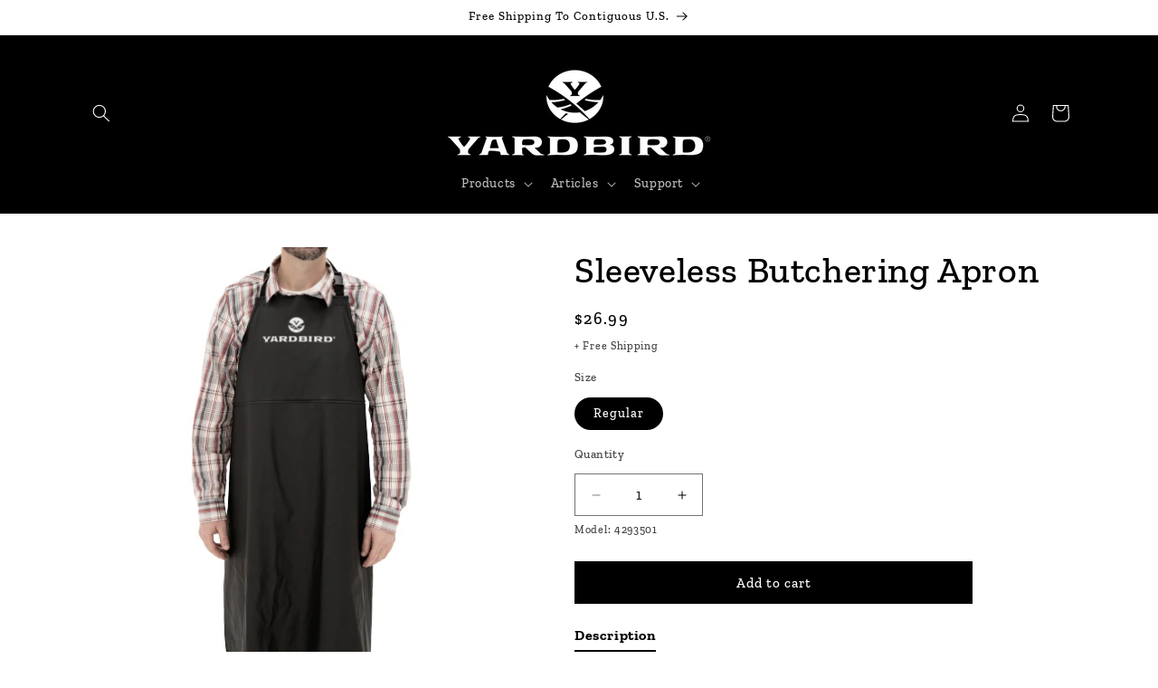

--- FILE ---
content_type: text/html; charset=utf-8
request_url: https://yardbirdpluckers.com/collections/chicken-processing/products/yardbird-sleeveless-butchering-apron
body_size: 29215
content:
<!doctype html>
<html class="js" lang="en">
  <head>
    <meta charset="utf-8">
    <meta http-equiv="X-UA-Compatible" content="IE=edge">
    <meta name="viewport" content="width=device-width,initial-scale=1">
    <meta name="theme-color" content="">
    <link rel="canonical" href="https://yardbirdpluckers.com/products/yardbird-sleeveless-butchering-apron"><link rel="icon" type="image/png" href="//yardbirdpluckers.com/cdn/shop/files/logo-yardbird-symbol-only-k-register.jpg?crop=center&height=32&v=1614305955&width=32"><link rel="preconnect" href="https://fonts.shopifycdn.com" crossorigin><title>
      Sleeveless Butchering Apron
 &ndash; Yardbird</title>

    
      <meta name="description" content="100% Waterproof PVC coated polyester material  Sleeveless Two adjustable straps ensure that your apron will fit comfortably and can easily be adjusted at any time  Knee length or longer on most adults Easy to clean with soap and water The Yardbird Sleeveless Butchering Apron makes the butchering process cleaner than ev">
    

    

<meta property="og:site_name" content="Yardbird">
<meta property="og:url" content="https://yardbirdpluckers.com/products/yardbird-sleeveless-butchering-apron">
<meta property="og:title" content="Sleeveless Butchering Apron">
<meta property="og:type" content="product">
<meta property="og:description" content="100% Waterproof PVC coated polyester material  Sleeveless Two adjustable straps ensure that your apron will fit comfortably and can easily be adjusted at any time  Knee length or longer on most adults Easy to clean with soap and water The Yardbird Sleeveless Butchering Apron makes the butchering process cleaner than ev"><meta property="og:image" content="http://yardbirdpluckers.com/cdn/shop/files/Untitleddesign_31.png?v=1689713881">
  <meta property="og:image:secure_url" content="https://yardbirdpluckers.com/cdn/shop/files/Untitleddesign_31.png?v=1689713881">
  <meta property="og:image:width" content="500">
  <meta property="og:image:height" content="500"><meta property="og:price:amount" content="26.99">
  <meta property="og:price:currency" content="USD"><meta name="twitter:card" content="summary_large_image">
<meta name="twitter:title" content="Sleeveless Butchering Apron">
<meta name="twitter:description" content="100% Waterproof PVC coated polyester material  Sleeveless Two adjustable straps ensure that your apron will fit comfortably and can easily be adjusted at any time  Knee length or longer on most adults Easy to clean with soap and water The Yardbird Sleeveless Butchering Apron makes the butchering process cleaner than ev">


    <script src="//yardbirdpluckers.com/cdn/shop/t/22/assets/constants.js?v=132983761750457495441748364555" defer="defer"></script>
    <script src="//yardbirdpluckers.com/cdn/shop/t/22/assets/pubsub.js?v=158357773527763999511748364555" defer="defer"></script>
    <script src="//yardbirdpluckers.com/cdn/shop/t/22/assets/global.js?v=152862011079830610291748364555" defer="defer"></script>
    <script src="//yardbirdpluckers.com/cdn/shop/t/22/assets/details-disclosure.js?v=13653116266235556501748364555" defer="defer"></script>
    <script src="//yardbirdpluckers.com/cdn/shop/t/22/assets/details-modal.js?v=25581673532751508451748364555" defer="defer"></script>
    <script src="//yardbirdpluckers.com/cdn/shop/t/22/assets/search-form.js?v=133129549252120666541748364555" defer="defer"></script><script src="//yardbirdpluckers.com/cdn/shop/t/22/assets/animations.js?v=88693664871331136111748364555" defer="defer"></script><script>window.performance && window.performance.mark && window.performance.mark('shopify.content_for_header.start');</script><meta name="google-site-verification" content="Y-zT9AirwfpsDxGTYwx5gRT_6_wAJ3Rt0uzto19iWe8">
<meta id="shopify-digital-wallet" name="shopify-digital-wallet" content="/49046388886/digital_wallets/dialog">
<meta name="shopify-checkout-api-token" content="5cc98a8c8b9e045b1008fdf82be9d935">
<link rel="alternate" type="application/json+oembed" href="https://yardbirdpluckers.com/products/yardbird-sleeveless-butchering-apron.oembed">
<script async="async" src="/checkouts/internal/preloads.js?locale=en-US"></script>
<link rel="preconnect" href="https://shop.app" crossorigin="anonymous">
<script async="async" src="https://shop.app/checkouts/internal/preloads.js?locale=en-US&shop_id=49046388886" crossorigin="anonymous"></script>
<script id="shopify-features" type="application/json">{"accessToken":"5cc98a8c8b9e045b1008fdf82be9d935","betas":["rich-media-storefront-analytics"],"domain":"yardbirdpluckers.com","predictiveSearch":true,"shopId":49046388886,"locale":"en"}</script>
<script>var Shopify = Shopify || {};
Shopify.shop = "yardbirdpoultry.myshopify.com";
Shopify.locale = "en";
Shopify.currency = {"active":"USD","rate":"1.0"};
Shopify.country = "US";
Shopify.theme = {"name":"May25 Backup \/ Homepage Layout Reformatting","id":143389687958,"schema_name":"Dawn","schema_version":"15.2.0","theme_store_id":887,"role":"main"};
Shopify.theme.handle = "null";
Shopify.theme.style = {"id":null,"handle":null};
Shopify.cdnHost = "yardbirdpluckers.com/cdn";
Shopify.routes = Shopify.routes || {};
Shopify.routes.root = "/";</script>
<script type="module">!function(o){(o.Shopify=o.Shopify||{}).modules=!0}(window);</script>
<script>!function(o){function n(){var o=[];function n(){o.push(Array.prototype.slice.apply(arguments))}return n.q=o,n}var t=o.Shopify=o.Shopify||{};t.loadFeatures=n(),t.autoloadFeatures=n()}(window);</script>
<script>
  window.ShopifyPay = window.ShopifyPay || {};
  window.ShopifyPay.apiHost = "shop.app\/pay";
  window.ShopifyPay.redirectState = null;
</script>
<script id="shop-js-analytics" type="application/json">{"pageType":"product"}</script>
<script defer="defer" async type="module" src="//yardbirdpluckers.com/cdn/shopifycloud/shop-js/modules/v2/client.init-shop-cart-sync_BT-GjEfc.en.esm.js"></script>
<script defer="defer" async type="module" src="//yardbirdpluckers.com/cdn/shopifycloud/shop-js/modules/v2/chunk.common_D58fp_Oc.esm.js"></script>
<script defer="defer" async type="module" src="//yardbirdpluckers.com/cdn/shopifycloud/shop-js/modules/v2/chunk.modal_xMitdFEc.esm.js"></script>
<script type="module">
  await import("//yardbirdpluckers.com/cdn/shopifycloud/shop-js/modules/v2/client.init-shop-cart-sync_BT-GjEfc.en.esm.js");
await import("//yardbirdpluckers.com/cdn/shopifycloud/shop-js/modules/v2/chunk.common_D58fp_Oc.esm.js");
await import("//yardbirdpluckers.com/cdn/shopifycloud/shop-js/modules/v2/chunk.modal_xMitdFEc.esm.js");

  window.Shopify.SignInWithShop?.initShopCartSync?.({"fedCMEnabled":true,"windoidEnabled":true});

</script>
<script defer="defer" async type="module" src="//yardbirdpluckers.com/cdn/shopifycloud/shop-js/modules/v2/client.payment-terms_Ci9AEqFq.en.esm.js"></script>
<script defer="defer" async type="module" src="//yardbirdpluckers.com/cdn/shopifycloud/shop-js/modules/v2/chunk.common_D58fp_Oc.esm.js"></script>
<script defer="defer" async type="module" src="//yardbirdpluckers.com/cdn/shopifycloud/shop-js/modules/v2/chunk.modal_xMitdFEc.esm.js"></script>
<script type="module">
  await import("//yardbirdpluckers.com/cdn/shopifycloud/shop-js/modules/v2/client.payment-terms_Ci9AEqFq.en.esm.js");
await import("//yardbirdpluckers.com/cdn/shopifycloud/shop-js/modules/v2/chunk.common_D58fp_Oc.esm.js");
await import("//yardbirdpluckers.com/cdn/shopifycloud/shop-js/modules/v2/chunk.modal_xMitdFEc.esm.js");

  
</script>
<script>
  window.Shopify = window.Shopify || {};
  if (!window.Shopify.featureAssets) window.Shopify.featureAssets = {};
  window.Shopify.featureAssets['shop-js'] = {"shop-cart-sync":["modules/v2/client.shop-cart-sync_DZOKe7Ll.en.esm.js","modules/v2/chunk.common_D58fp_Oc.esm.js","modules/v2/chunk.modal_xMitdFEc.esm.js"],"init-fed-cm":["modules/v2/client.init-fed-cm_B6oLuCjv.en.esm.js","modules/v2/chunk.common_D58fp_Oc.esm.js","modules/v2/chunk.modal_xMitdFEc.esm.js"],"shop-cash-offers":["modules/v2/client.shop-cash-offers_D2sdYoxE.en.esm.js","modules/v2/chunk.common_D58fp_Oc.esm.js","modules/v2/chunk.modal_xMitdFEc.esm.js"],"shop-login-button":["modules/v2/client.shop-login-button_QeVjl5Y3.en.esm.js","modules/v2/chunk.common_D58fp_Oc.esm.js","modules/v2/chunk.modal_xMitdFEc.esm.js"],"pay-button":["modules/v2/client.pay-button_DXTOsIq6.en.esm.js","modules/v2/chunk.common_D58fp_Oc.esm.js","modules/v2/chunk.modal_xMitdFEc.esm.js"],"shop-button":["modules/v2/client.shop-button_DQZHx9pm.en.esm.js","modules/v2/chunk.common_D58fp_Oc.esm.js","modules/v2/chunk.modal_xMitdFEc.esm.js"],"avatar":["modules/v2/client.avatar_BTnouDA3.en.esm.js"],"init-windoid":["modules/v2/client.init-windoid_CR1B-cfM.en.esm.js","modules/v2/chunk.common_D58fp_Oc.esm.js","modules/v2/chunk.modal_xMitdFEc.esm.js"],"init-shop-for-new-customer-accounts":["modules/v2/client.init-shop-for-new-customer-accounts_C_vY_xzh.en.esm.js","modules/v2/client.shop-login-button_QeVjl5Y3.en.esm.js","modules/v2/chunk.common_D58fp_Oc.esm.js","modules/v2/chunk.modal_xMitdFEc.esm.js"],"init-shop-email-lookup-coordinator":["modules/v2/client.init-shop-email-lookup-coordinator_BI7n9ZSv.en.esm.js","modules/v2/chunk.common_D58fp_Oc.esm.js","modules/v2/chunk.modal_xMitdFEc.esm.js"],"init-shop-cart-sync":["modules/v2/client.init-shop-cart-sync_BT-GjEfc.en.esm.js","modules/v2/chunk.common_D58fp_Oc.esm.js","modules/v2/chunk.modal_xMitdFEc.esm.js"],"shop-toast-manager":["modules/v2/client.shop-toast-manager_DiYdP3xc.en.esm.js","modules/v2/chunk.common_D58fp_Oc.esm.js","modules/v2/chunk.modal_xMitdFEc.esm.js"],"init-customer-accounts":["modules/v2/client.init-customer-accounts_D9ZNqS-Q.en.esm.js","modules/v2/client.shop-login-button_QeVjl5Y3.en.esm.js","modules/v2/chunk.common_D58fp_Oc.esm.js","modules/v2/chunk.modal_xMitdFEc.esm.js"],"init-customer-accounts-sign-up":["modules/v2/client.init-customer-accounts-sign-up_iGw4briv.en.esm.js","modules/v2/client.shop-login-button_QeVjl5Y3.en.esm.js","modules/v2/chunk.common_D58fp_Oc.esm.js","modules/v2/chunk.modal_xMitdFEc.esm.js"],"shop-follow-button":["modules/v2/client.shop-follow-button_CqMgW2wH.en.esm.js","modules/v2/chunk.common_D58fp_Oc.esm.js","modules/v2/chunk.modal_xMitdFEc.esm.js"],"checkout-modal":["modules/v2/client.checkout-modal_xHeaAweL.en.esm.js","modules/v2/chunk.common_D58fp_Oc.esm.js","modules/v2/chunk.modal_xMitdFEc.esm.js"],"shop-login":["modules/v2/client.shop-login_D91U-Q7h.en.esm.js","modules/v2/chunk.common_D58fp_Oc.esm.js","modules/v2/chunk.modal_xMitdFEc.esm.js"],"lead-capture":["modules/v2/client.lead-capture_BJmE1dJe.en.esm.js","modules/v2/chunk.common_D58fp_Oc.esm.js","modules/v2/chunk.modal_xMitdFEc.esm.js"],"payment-terms":["modules/v2/client.payment-terms_Ci9AEqFq.en.esm.js","modules/v2/chunk.common_D58fp_Oc.esm.js","modules/v2/chunk.modal_xMitdFEc.esm.js"]};
</script>
<script>(function() {
  var isLoaded = false;
  function asyncLoad() {
    if (isLoaded) return;
    isLoaded = true;
    var urls = ["https:\/\/cdn-bundler.nice-team.net\/app\/js\/bundler.js?shop=yardbirdpoultry.myshopify.com","https:\/\/instafeed.nfcube.com\/cdn\/d6e3a4e2c6b6c9bd9233ced18c33787f.js?shop=yardbirdpoultry.myshopify.com","https:\/\/id-shop.govx.com\/app\/yardbirdpoultry.myshopify.com\/govx.js?shop=yardbirdpoultry.myshopify.com"];
    for (var i = 0; i < urls.length; i++) {
      var s = document.createElement('script');
      s.type = 'text/javascript';
      s.async = true;
      s.src = urls[i];
      var x = document.getElementsByTagName('script')[0];
      x.parentNode.insertBefore(s, x);
    }
  };
  if(window.attachEvent) {
    window.attachEvent('onload', asyncLoad);
  } else {
    window.addEventListener('load', asyncLoad, false);
  }
})();</script>
<script id="__st">var __st={"a":49046388886,"offset":-21600,"reqid":"e3ce4c7f-c6da-4166-a5a7-2ebce173c240-1769356857","pageurl":"yardbirdpluckers.com\/collections\/chicken-processing\/products\/yardbird-sleeveless-butchering-apron","u":"7937774c30c1","p":"product","rtyp":"product","rid":7793841995926};</script>
<script>window.ShopifyPaypalV4VisibilityTracking = true;</script>
<script id="captcha-bootstrap">!function(){'use strict';const t='contact',e='account',n='new_comment',o=[[t,t],['blogs',n],['comments',n],[t,'customer']],c=[[e,'customer_login'],[e,'guest_login'],[e,'recover_customer_password'],[e,'create_customer']],r=t=>t.map((([t,e])=>`form[action*='/${t}']:not([data-nocaptcha='true']) input[name='form_type'][value='${e}']`)).join(','),a=t=>()=>t?[...document.querySelectorAll(t)].map((t=>t.form)):[];function s(){const t=[...o],e=r(t);return a(e)}const i='password',u='form_key',d=['recaptcha-v3-token','g-recaptcha-response','h-captcha-response',i],f=()=>{try{return window.sessionStorage}catch{return}},m='__shopify_v',_=t=>t.elements[u];function p(t,e,n=!1){try{const o=window.sessionStorage,c=JSON.parse(o.getItem(e)),{data:r}=function(t){const{data:e,action:n}=t;return t[m]||n?{data:e,action:n}:{data:t,action:n}}(c);for(const[e,n]of Object.entries(r))t.elements[e]&&(t.elements[e].value=n);n&&o.removeItem(e)}catch(o){console.error('form repopulation failed',{error:o})}}const l='form_type',E='cptcha';function T(t){t.dataset[E]=!0}const w=window,h=w.document,L='Shopify',v='ce_forms',y='captcha';let A=!1;((t,e)=>{const n=(g='f06e6c50-85a8-45c8-87d0-21a2b65856fe',I='https://cdn.shopify.com/shopifycloud/storefront-forms-hcaptcha/ce_storefront_forms_captcha_hcaptcha.v1.5.2.iife.js',D={infoText:'Protected by hCaptcha',privacyText:'Privacy',termsText:'Terms'},(t,e,n)=>{const o=w[L][v],c=o.bindForm;if(c)return c(t,g,e,D).then(n);var r;o.q.push([[t,g,e,D],n]),r=I,A||(h.body.append(Object.assign(h.createElement('script'),{id:'captcha-provider',async:!0,src:r})),A=!0)});var g,I,D;w[L]=w[L]||{},w[L][v]=w[L][v]||{},w[L][v].q=[],w[L][y]=w[L][y]||{},w[L][y].protect=function(t,e){n(t,void 0,e),T(t)},Object.freeze(w[L][y]),function(t,e,n,w,h,L){const[v,y,A,g]=function(t,e,n){const i=e?o:[],u=t?c:[],d=[...i,...u],f=r(d),m=r(i),_=r(d.filter((([t,e])=>n.includes(e))));return[a(f),a(m),a(_),s()]}(w,h,L),I=t=>{const e=t.target;return e instanceof HTMLFormElement?e:e&&e.form},D=t=>v().includes(t);t.addEventListener('submit',(t=>{const e=I(t);if(!e)return;const n=D(e)&&!e.dataset.hcaptchaBound&&!e.dataset.recaptchaBound,o=_(e),c=g().includes(e)&&(!o||!o.value);(n||c)&&t.preventDefault(),c&&!n&&(function(t){try{if(!f())return;!function(t){const e=f();if(!e)return;const n=_(t);if(!n)return;const o=n.value;o&&e.removeItem(o)}(t);const e=Array.from(Array(32),(()=>Math.random().toString(36)[2])).join('');!function(t,e){_(t)||t.append(Object.assign(document.createElement('input'),{type:'hidden',name:u})),t.elements[u].value=e}(t,e),function(t,e){const n=f();if(!n)return;const o=[...t.querySelectorAll(`input[type='${i}']`)].map((({name:t})=>t)),c=[...d,...o],r={};for(const[a,s]of new FormData(t).entries())c.includes(a)||(r[a]=s);n.setItem(e,JSON.stringify({[m]:1,action:t.action,data:r}))}(t,e)}catch(e){console.error('failed to persist form',e)}}(e),e.submit())}));const S=(t,e)=>{t&&!t.dataset[E]&&(n(t,e.some((e=>e===t))),T(t))};for(const o of['focusin','change'])t.addEventListener(o,(t=>{const e=I(t);D(e)&&S(e,y())}));const B=e.get('form_key'),M=e.get(l),P=B&&M;t.addEventListener('DOMContentLoaded',(()=>{const t=y();if(P)for(const e of t)e.elements[l].value===M&&p(e,B);[...new Set([...A(),...v().filter((t=>'true'===t.dataset.shopifyCaptcha))])].forEach((e=>S(e,t)))}))}(h,new URLSearchParams(w.location.search),n,t,e,['guest_login'])})(!0,!1)}();</script>
<script integrity="sha256-4kQ18oKyAcykRKYeNunJcIwy7WH5gtpwJnB7kiuLZ1E=" data-source-attribution="shopify.loadfeatures" defer="defer" src="//yardbirdpluckers.com/cdn/shopifycloud/storefront/assets/storefront/load_feature-a0a9edcb.js" crossorigin="anonymous"></script>
<script crossorigin="anonymous" defer="defer" src="//yardbirdpluckers.com/cdn/shopifycloud/storefront/assets/shopify_pay/storefront-65b4c6d7.js?v=20250812"></script>
<script data-source-attribution="shopify.dynamic_checkout.dynamic.init">var Shopify=Shopify||{};Shopify.PaymentButton=Shopify.PaymentButton||{isStorefrontPortableWallets:!0,init:function(){window.Shopify.PaymentButton.init=function(){};var t=document.createElement("script");t.src="https://yardbirdpluckers.com/cdn/shopifycloud/portable-wallets/latest/portable-wallets.en.js",t.type="module",document.head.appendChild(t)}};
</script>
<script data-source-attribution="shopify.dynamic_checkout.buyer_consent">
  function portableWalletsHideBuyerConsent(e){var t=document.getElementById("shopify-buyer-consent"),n=document.getElementById("shopify-subscription-policy-button");t&&n&&(t.classList.add("hidden"),t.setAttribute("aria-hidden","true"),n.removeEventListener("click",e))}function portableWalletsShowBuyerConsent(e){var t=document.getElementById("shopify-buyer-consent"),n=document.getElementById("shopify-subscription-policy-button");t&&n&&(t.classList.remove("hidden"),t.removeAttribute("aria-hidden"),n.addEventListener("click",e))}window.Shopify?.PaymentButton&&(window.Shopify.PaymentButton.hideBuyerConsent=portableWalletsHideBuyerConsent,window.Shopify.PaymentButton.showBuyerConsent=portableWalletsShowBuyerConsent);
</script>
<script data-source-attribution="shopify.dynamic_checkout.cart.bootstrap">document.addEventListener("DOMContentLoaded",(function(){function t(){return document.querySelector("shopify-accelerated-checkout-cart, shopify-accelerated-checkout")}if(t())Shopify.PaymentButton.init();else{new MutationObserver((function(e,n){t()&&(Shopify.PaymentButton.init(),n.disconnect())})).observe(document.body,{childList:!0,subtree:!0})}}));
</script>
<link id="shopify-accelerated-checkout-styles" rel="stylesheet" media="screen" href="https://yardbirdpluckers.com/cdn/shopifycloud/portable-wallets/latest/accelerated-checkout-backwards-compat.css" crossorigin="anonymous">
<style id="shopify-accelerated-checkout-cart">
        #shopify-buyer-consent {
  margin-top: 1em;
  display: inline-block;
  width: 100%;
}

#shopify-buyer-consent.hidden {
  display: none;
}

#shopify-subscription-policy-button {
  background: none;
  border: none;
  padding: 0;
  text-decoration: underline;
  font-size: inherit;
  cursor: pointer;
}

#shopify-subscription-policy-button::before {
  box-shadow: none;
}

      </style>
<script id="sections-script" data-sections="header" defer="defer" src="//yardbirdpluckers.com/cdn/shop/t/22/compiled_assets/scripts.js?v=1394"></script>
<script>window.performance && window.performance.mark && window.performance.mark('shopify.content_for_header.end');</script>


    <style data-shopify>
      @font-face {
  font-family: "Zilla Slab";
  font-weight: 500;
  font-style: normal;
  font-display: swap;
  src: url("//yardbirdpluckers.com/cdn/fonts/zilla_slab/zillaslab_n5.9257ad08baadc2de8961bca7800b2d62d363e9c0.woff2") format("woff2"),
       url("//yardbirdpluckers.com/cdn/fonts/zilla_slab/zillaslab_n5.e92d40a78c6fbe21acd0c1907b960a177ddf33b2.woff") format("woff");
}

      @font-face {
  font-family: "Zilla Slab";
  font-weight: 700;
  font-style: normal;
  font-display: swap;
  src: url("//yardbirdpluckers.com/cdn/fonts/zilla_slab/zillaslab_n7.61efd4e8cca838e46217a7d59dfa90852f6e955c.woff2") format("woff2"),
       url("//yardbirdpluckers.com/cdn/fonts/zilla_slab/zillaslab_n7.13e17334886b02148a8b4c1e433d5a94a5bf2b06.woff") format("woff");
}

      @font-face {
  font-family: "Zilla Slab";
  font-weight: 500;
  font-style: italic;
  font-display: swap;
  src: url("//yardbirdpluckers.com/cdn/fonts/zilla_slab/zillaslab_i5.c3e39fc47c45d6da5269f67bbdffe949b075d247.woff2") format("woff2"),
       url("//yardbirdpluckers.com/cdn/fonts/zilla_slab/zillaslab_i5.bdc7544bd4467e52d08e0d9cdaf463b867d86b09.woff") format("woff");
}

      @font-face {
  font-family: "Zilla Slab";
  font-weight: 700;
  font-style: italic;
  font-display: swap;
  src: url("//yardbirdpluckers.com/cdn/fonts/zilla_slab/zillaslab_i7.34df03dfa8a982343236dcca580baf21d8041f34.woff2") format("woff2"),
       url("//yardbirdpluckers.com/cdn/fonts/zilla_slab/zillaslab_i7.f7235415d43f74e2e86f93e9aea7dbcccc55011e.woff") format("woff");
}

      @font-face {
  font-family: "Zilla Slab";
  font-weight: 500;
  font-style: normal;
  font-display: swap;
  src: url("//yardbirdpluckers.com/cdn/fonts/zilla_slab/zillaslab_n5.9257ad08baadc2de8961bca7800b2d62d363e9c0.woff2") format("woff2"),
       url("//yardbirdpluckers.com/cdn/fonts/zilla_slab/zillaslab_n5.e92d40a78c6fbe21acd0c1907b960a177ddf33b2.woff") format("woff");
}


      
        :root,
        .color-scheme-1 {
          --color-background: 255,255,255;
        
          --gradient-background: #ffffff;
        

        

        --color-foreground: 0,0,0;
        --color-background-contrast: 191,191,191;
        --color-shadow: 18,18,18;
        --color-button: 243,243,243;
        --color-button-text: 18,18,18;
        --color-secondary-button: 255,255,255;
        --color-secondary-button-text: 18,18,18;
        --color-link: 18,18,18;
        --color-badge-foreground: 0,0,0;
        --color-badge-background: 255,255,255;
        --color-badge-border: 0,0,0;
        --payment-terms-background-color: rgb(255 255 255);
      }
      
        
        .color-scheme-2 {
          --color-background: 255,255,255;
        
          --gradient-background: #ffffff;
        

        

        --color-foreground: 0,0,0;
        --color-background-contrast: 191,191,191;
        --color-shadow: 0,0,0;
        --color-button: 0,0,0;
        --color-button-text: 255,255,255;
        --color-secondary-button: 255,255,255;
        --color-secondary-button-text: 0,0,0;
        --color-link: 0,0,0;
        --color-badge-foreground: 0,0,0;
        --color-badge-background: 255,255,255;
        --color-badge-border: 0,0,0;
        --payment-terms-background-color: rgb(255 255 255);
      }
      
        
        .color-scheme-3 {
          --color-background: 0,0,0;
        
          --gradient-background: #000000;
        

        

        --color-foreground: 255,255,255;
        --color-background-contrast: 128,128,128;
        --color-shadow: 0,0,0;
        --color-button: 255,255,255;
        --color-button-text: 0,0,0;
        --color-secondary-button: 0,0,0;
        --color-secondary-button-text: 255,255,255;
        --color-link: 255,255,255;
        --color-badge-foreground: 255,255,255;
        --color-badge-background: 0,0,0;
        --color-badge-border: 255,255,255;
        --payment-terms-background-color: rgb(0 0 0);
      }
      
        
        .color-scheme-4 {
          --color-background: 18,18,18;
        
          --gradient-background: #121212;
        

        

        --color-foreground: 255,255,255;
        --color-background-contrast: 146,146,146;
        --color-shadow: 18,18,18;
        --color-button: 255,255,255;
        --color-button-text: 18,18,18;
        --color-secondary-button: 18,18,18;
        --color-secondary-button-text: 255,255,255;
        --color-link: 255,255,255;
        --color-badge-foreground: 255,255,255;
        --color-badge-background: 18,18,18;
        --color-badge-border: 255,255,255;
        --payment-terms-background-color: rgb(18 18 18);
      }
      
        
        .color-scheme-5 {
          --color-background: 51,79,180;
        
          --gradient-background: #334fb4;
        

        

        --color-foreground: 255,255,255;
        --color-background-contrast: 23,35,81;
        --color-shadow: 18,18,18;
        --color-button: 255,255,255;
        --color-button-text: 51,79,180;
        --color-secondary-button: 51,79,180;
        --color-secondary-button-text: 255,255,255;
        --color-link: 255,255,255;
        --color-badge-foreground: 255,255,255;
        --color-badge-background: 51,79,180;
        --color-badge-border: 255,255,255;
        --payment-terms-background-color: rgb(51 79 180);
      }
      

      body, .color-scheme-1, .color-scheme-2, .color-scheme-3, .color-scheme-4, .color-scheme-5 {
        color: rgba(var(--color-foreground), 0.75);
        background-color: rgb(var(--color-background));
      }

      :root {
        --font-body-family: "Zilla Slab", serif;
        --font-body-style: normal;
        --font-body-weight: 500;
        --font-body-weight-bold: 800;

        --font-heading-family: "Zilla Slab", serif;
        --font-heading-style: normal;
        --font-heading-weight: 500;

        --font-body-scale: 1.0;
        --font-heading-scale: 1.0;

        --media-padding: px;
        --media-border-opacity: 0;
        --media-border-width: 1px;
        --media-radius: 0px;
        --media-shadow-opacity: 0.0;
        --media-shadow-horizontal-offset: 0px;
        --media-shadow-vertical-offset: 4px;
        --media-shadow-blur-radius: 0px;
        --media-shadow-visible: 0;

        --page-width: 120rem;
        --page-width-margin: 0rem;

        --product-card-image-padding: 0.0rem;
        --product-card-corner-radius: 0.0rem;
        --product-card-text-alignment: left;
        --product-card-border-width: 0.0rem;
        --product-card-border-opacity: 0.1;
        --product-card-shadow-opacity: 0.0;
        --product-card-shadow-visible: 0;
        --product-card-shadow-horizontal-offset: 0.0rem;
        --product-card-shadow-vertical-offset: 0.4rem;
        --product-card-shadow-blur-radius: 0.5rem;

        --collection-card-image-padding: 0.0rem;
        --collection-card-corner-radius: 0.0rem;
        --collection-card-text-alignment: left;
        --collection-card-border-width: 0.0rem;
        --collection-card-border-opacity: 0.1;
        --collection-card-shadow-opacity: 0.0;
        --collection-card-shadow-visible: 0;
        --collection-card-shadow-horizontal-offset: 0.0rem;
        --collection-card-shadow-vertical-offset: 0.4rem;
        --collection-card-shadow-blur-radius: 0.5rem;

        --blog-card-image-padding: 0.0rem;
        --blog-card-corner-radius: 0.0rem;
        --blog-card-text-alignment: left;
        --blog-card-border-width: 0.0rem;
        --blog-card-border-opacity: 0.1;
        --blog-card-shadow-opacity: 0.0;
        --blog-card-shadow-visible: 0;
        --blog-card-shadow-horizontal-offset: 0.0rem;
        --blog-card-shadow-vertical-offset: 0.4rem;
        --blog-card-shadow-blur-radius: 0.5rem;

        --badge-corner-radius: 4.0rem;

        --popup-border-width: 1px;
        --popup-border-opacity: 0.1;
        --popup-corner-radius: 0px;
        --popup-shadow-opacity: 0.05;
        --popup-shadow-horizontal-offset: 0px;
        --popup-shadow-vertical-offset: 4px;
        --popup-shadow-blur-radius: 5px;

        --drawer-border-width: 1px;
        --drawer-border-opacity: 0.1;
        --drawer-shadow-opacity: 0.0;
        --drawer-shadow-horizontal-offset: 0px;
        --drawer-shadow-vertical-offset: 4px;
        --drawer-shadow-blur-radius: 5px;

        --spacing-sections-desktop: 0px;
        --spacing-sections-mobile: 0px;

        --grid-desktop-vertical-spacing: 8px;
        --grid-desktop-horizontal-spacing: 8px;
        --grid-mobile-vertical-spacing: 4px;
        --grid-mobile-horizontal-spacing: 4px;

        --text-boxes-border-opacity: 0.1;
        --text-boxes-border-width: 0px;
        --text-boxes-radius: 0px;
        --text-boxes-shadow-opacity: 0.0;
        --text-boxes-shadow-visible: 0;
        --text-boxes-shadow-horizontal-offset: 0px;
        --text-boxes-shadow-vertical-offset: 4px;
        --text-boxes-shadow-blur-radius: 5px;

        --buttons-radius: 0px;
        --buttons-radius-outset: 0px;
        --buttons-border-width: 1px;
        --buttons-border-opacity: 1.0;
        --buttons-shadow-opacity: 0.0;
        --buttons-shadow-visible: 0;
        --buttons-shadow-horizontal-offset: 0px;
        --buttons-shadow-vertical-offset: 4px;
        --buttons-shadow-blur-radius: 5px;
        --buttons-border-offset: 0px;

        --inputs-radius: 0px;
        --inputs-border-width: 1px;
        --inputs-border-opacity: 0.55;
        --inputs-shadow-opacity: 0.0;
        --inputs-shadow-horizontal-offset: 0px;
        --inputs-margin-offset: 0px;
        --inputs-shadow-vertical-offset: -2px;
        --inputs-shadow-blur-radius: 5px;
        --inputs-radius-outset: 0px;

        --variant-pills-radius: 40px;
        --variant-pills-border-width: 1px;
        --variant-pills-border-opacity: 0.55;
        --variant-pills-shadow-opacity: 0.0;
        --variant-pills-shadow-horizontal-offset: 0px;
        --variant-pills-shadow-vertical-offset: 4px;
        --variant-pills-shadow-blur-radius: 5px;
      }

      *,
      *::before,
      *::after {
        box-sizing: inherit;
      }

      html {
        box-sizing: border-box;
        font-size: calc(var(--font-body-scale) * 62.5%);
        height: 100%;
      }

      body {
        display: grid;
        grid-template-rows: auto auto 1fr auto;
        grid-template-columns: 100%;
        min-height: 100%;
        margin: 0;
        font-size: 1.5rem;
        letter-spacing: 0.06rem;
        line-height: calc(1 + 0.8 / var(--font-body-scale));
        font-family: var(--font-body-family);
        font-style: var(--font-body-style);
        font-weight: var(--font-body-weight);
      }

      @media screen and (min-width: 750px) {
        body {
          font-size: 1.6rem;
        }
      }
    </style>

    <link href="//yardbirdpluckers.com/cdn/shop/t/22/assets/base.css?v=164863516080066060591748364555" rel="stylesheet" type="text/css" media="all" />
    <link rel="stylesheet" href="//yardbirdpluckers.com/cdn/shop/t/22/assets/component-cart-items.css?v=123238115697927560811748364555" media="print" onload="this.media='all'">
      <link rel="preload" as="font" href="//yardbirdpluckers.com/cdn/fonts/zilla_slab/zillaslab_n5.9257ad08baadc2de8961bca7800b2d62d363e9c0.woff2" type="font/woff2" crossorigin>
      

      <link rel="preload" as="font" href="//yardbirdpluckers.com/cdn/fonts/zilla_slab/zillaslab_n5.9257ad08baadc2de8961bca7800b2d62d363e9c0.woff2" type="font/woff2" crossorigin>
      
<link
        rel="stylesheet"
        href="//yardbirdpluckers.com/cdn/shop/t/22/assets/component-predictive-search.css?v=118923337488134913561748364555"
        media="print"
        onload="this.media='all'"
      ><script>
      if (Shopify.designMode) {
        document.documentElement.classList.add('shopify-design-mode');
      }
    </script>
    <style>
.slideshow__controls {

border: none !important;
}

</style>
  <!-- BEGIN app block: shopify://apps/tabs-studio/blocks/global_embed_block/19980fb9-f2ca-4ada-ad36-c0364c3318b8 -->
<style id="tabs-by-station-custom-styles">
  .station-tabs .station-tabs-link.is-active{font-weight:600 !important;}.station-tabs .station-tabs-tab.is-active{font-weight:600 !important;}.station-tabs .station-tabs-link{border-width:0 0 2px !important;padding:0 0 6px !important;margin:0 26px 14px 0 !important;}.station-tabs .station-tabs-tab{border-width:0 0 2px !important;padding:0 0 6px !important;margin:0 26px 14px 0 !important;}.station-tabs.mod-full-width .station-tabs-link, .station-tabs-tabset.mod-vertical .station-tabs-link{padding:14px 0 !important;margin:0 !important;}.station-tabs.mod-full-width .station-tabs-tab, .station-tabs-tabset.mod-vertical .station-tabs-tab{padding:14px 0 !important;margin:0 !important;}.station-tabs .station-tabs-content-inner{margin:12px 0 0 !important;}.station-tabs.mod-full-width .station-tabs-content-inner, .station-tabs-tabset.mod-vertical .station-tabs-content-inner{margin:24px 0 10px !important;}.station-tabs .station-tabs-tabcontent{margin:12px 0 0 !important;}.station-tabs.mod-full-width .station-tabs-tabcontent, .station-tabs-tabset.mod-vertical .station-tabs-tabcontent{margin:24px 0 10px !important;}
  
</style>

<script id="station-tabs-data-json" type="application/json">{
  "globalAbove": null,
  "globalBelow": null,
  "proTabsHTML": "",
  "productTitle": "Sleeveless Butchering Apron",
  "productDescription": "\u003cdiv\u003e\n\u003cul\u003e\n\u003cli\u003e100% Waterproof PVC coated polyester material \u003c\/li\u003e\n\u003cli\u003eSleeveless\u003c\/li\u003e\n\u003cli\u003eTwo adjustable straps ensure that your apron will fit comfortably and can easily be adjusted at any time \u003c\/li\u003e\n\u003cli\u003eKnee length or longer on most adults\u003c\/li\u003e\n\u003cli\u003eEasy to clean with soap and water\u003c\/li\u003e\n\u003c\/ul\u003e\n\u003c\/div\u003e\n\u003cdiv\u003eThe Yardbird Sleeveless Butchering Apron makes the butchering process cleaner than ever before. Made with a durable vinyl coated material, the apron is 100% waterproof even at the seams, and allows the apron to be cleaned quickly and easily with just soap and water. It features two buckle style adjustable belts for a custom fit. The adjustable waist belt ensures the perfect fit without having to tie behind your back and the adjustable neck belt strap fits comfortably without digging into your neck, allowing you to make slight adjustments to the length of the apron. The Yardbird Sleeveless Butchering Apron is knee length or longer on most adults. Spot clean\/hand wash cold, hang to dry.\u003c\/div\u003e\n\u003cdiv\u003e\u003cbr\u003e\u003c\/div\u003e\n\u003cdiv\u003e\u003cimg alt=\"\" src=\"https:\/\/cdn.shopify.com\/s\/files\/1\/0490\/4638\/8886\/files\/download_-_2021-04-28T081528.907_af30160c-1e79-490c-bb64-b3041c37da57.png?v=1747773717\"\u003e\u003c\/div\u003e",
  "icons": []
}</script>

<script>
  document.documentElement.classList.add('tabsst-loading');
  document.addEventListener('stationTabsLegacyAPILoaded', function(e) {
    e.detail.isLegacy = true;
    });

  document.addEventListener('stationTabsAPIReady', function(e) {
    var Tabs = e.detail;

    if (Tabs.appSettings) {
      Tabs.appSettings = {"default_tab":true,"default_tab_title":"Description","show_stop_element":true,"layout":"breakpoint","layout_breakpoint":768,"deep_links":false,"clean_content_level":"basic_tags","open_first_tab":true,"allow_multiple_open":false,"remove_empty_tabs":false,"default_tab_translations":null,"start_tab_element":"h3"};
      Tabs.appSettings = {lang: 'en'};

      Tabs.appSettings = {
        indicatorType: "chevrons",
        indicatorPlacement: "after"
      };
    }

    if (Tabs.isLegacy) { return; }
          Tabs.init(null, {
            initializeDescription: true,
            fallback: true
          });
  });

  
</script>

<svg style="display:none" aria-hidden="true">
  <defs>
    
  </defs>
</svg>

<!-- END app block --><!-- BEGIN app block: shopify://apps/klaviyo-email-marketing-sms/blocks/klaviyo-onsite-embed/2632fe16-c075-4321-a88b-50b567f42507 -->












  <script async src="https://static.klaviyo.com/onsite/js/W5VDRY/klaviyo.js?company_id=W5VDRY"></script>
  <script>!function(){if(!window.klaviyo){window._klOnsite=window._klOnsite||[];try{window.klaviyo=new Proxy({},{get:function(n,i){return"push"===i?function(){var n;(n=window._klOnsite).push.apply(n,arguments)}:function(){for(var n=arguments.length,o=new Array(n),w=0;w<n;w++)o[w]=arguments[w];var t="function"==typeof o[o.length-1]?o.pop():void 0,e=new Promise((function(n){window._klOnsite.push([i].concat(o,[function(i){t&&t(i),n(i)}]))}));return e}}})}catch(n){window.klaviyo=window.klaviyo||[],window.klaviyo.push=function(){var n;(n=window._klOnsite).push.apply(n,arguments)}}}}();</script>

  
    <script id="viewed_product">
      if (item == null) {
        var _learnq = _learnq || [];

        var MetafieldReviews = null
        var MetafieldYotpoRating = null
        var MetafieldYotpoCount = null
        var MetafieldLooxRating = null
        var MetafieldLooxCount = null
        var okendoProduct = null
        var okendoProductReviewCount = null
        var okendoProductReviewAverageValue = null
        try {
          // The following fields are used for Customer Hub recently viewed in order to add reviews.
          // This information is not part of __kla_viewed. Instead, it is part of __kla_viewed_reviewed_items
          MetafieldReviews = {};
          MetafieldYotpoRating = null
          MetafieldYotpoCount = null
          MetafieldLooxRating = null
          MetafieldLooxCount = null

          okendoProduct = null
          // If the okendo metafield is not legacy, it will error, which then requires the new json formatted data
          if (okendoProduct && 'error' in okendoProduct) {
            okendoProduct = null
          }
          okendoProductReviewCount = okendoProduct ? okendoProduct.reviewCount : null
          okendoProductReviewAverageValue = okendoProduct ? okendoProduct.reviewAverageValue : null
        } catch (error) {
          console.error('Error in Klaviyo onsite reviews tracking:', error);
        }

        var item = {
          Name: "Sleeveless Butchering Apron",
          ProductID: 7793841995926,
          Categories: ["Accessories","Apparel","Products","Restraining Cones \u0026 Accessories"],
          ImageURL: "https://yardbirdpluckers.com/cdn/shop/files/Untitleddesign_31_grande.png?v=1689713881",
          URL: "https://yardbirdpluckers.com/products/yardbird-sleeveless-butchering-apron",
          Brand: "Yardbird",
          Price: "$26.99",
          Value: "26.99",
          CompareAtPrice: "$19.99"
        };
        _learnq.push(['track', 'Viewed Product', item]);
        _learnq.push(['trackViewedItem', {
          Title: item.Name,
          ItemId: item.ProductID,
          Categories: item.Categories,
          ImageUrl: item.ImageURL,
          Url: item.URL,
          Metadata: {
            Brand: item.Brand,
            Price: item.Price,
            Value: item.Value,
            CompareAtPrice: item.CompareAtPrice
          },
          metafields:{
            reviews: MetafieldReviews,
            yotpo:{
              rating: MetafieldYotpoRating,
              count: MetafieldYotpoCount,
            },
            loox:{
              rating: MetafieldLooxRating,
              count: MetafieldLooxCount,
            },
            okendo: {
              rating: okendoProductReviewAverageValue,
              count: okendoProductReviewCount,
            }
          }
        }]);
      }
    </script>
  




  <script>
    window.klaviyoReviewsProductDesignMode = false
  </script>







<!-- END app block --><!-- BEGIN app block: shopify://apps/meteor-mega-menu/blocks/app_embed/9412d6a7-f8f8-4d65-b9ae-2737c2f0f45b -->


    <script>
        window.MeteorMenu = {
            // These will get handled by the Meteor class constructor
            registeredCallbacks: [],
            api: {
                on: (eventName, callback) => {
                    window.MeteorMenu.registeredCallbacks.push([eventName, callback]);
                }
            },
            revisionFileUrl: "\/\/yardbirdpluckers.com\/cdn\/shop\/files\/meteor-mega-menus.json?v=8905268482008095849",
            storefrontAccessToken: "44b7da0d6dca5e125d6190bb243a4d01",
            localeRootPath: "\/",
            languageCode: "en".toUpperCase(),
            countryCode: "US",
            shop: {
                domain: "yardbirdpluckers.com",
                permanentDomain: "yardbirdpoultry.myshopify.com",
                moneyFormat: "${{amount}}",
                currency: "USD"
            },
            options: {
                desktopSelector: "",
                mobileSelector: "",
                disableDesktop: false,
                disableMobile: false,
                navigationLinkSpacing: 16,
                navigationLinkCaretStyle: "outline",
                menuDisplayAnimation: "none",
                menuCenterInViewport: true,
                menuVerticalOffset: 10,
                menuVerticalPadding: 0,
                menuJustifyContent: "flex-start",
                menuFontSize: 18,
                menuFontWeight: "400",
                menuTextTransform: "none",
                menuDisplayAction: "hover",
                menuDisplayDelay: "0",
                externalLinksInNewTab: "true",
                mobileBreakpoint: 0,
                addonsEnabled: true
            }
        }
    </script>

<!-- END app block --><script src="https://cdn.shopify.com/extensions/019bc76a-106b-751f-9c25-43ddd98bfc27/tabs-studio-27/assets/s3340b1d9cf54.js" type="text/javascript" defer="defer"></script>
<link href="https://cdn.shopify.com/extensions/019bc76a-106b-751f-9c25-43ddd98bfc27/tabs-studio-27/assets/ccf2dff1a1a65.css" rel="stylesheet" type="text/css" media="all">
<script src="https://cdn.shopify.com/extensions/76e9d4ee-cb70-4261-beaf-5f72a563488e/meteor-mega-menu-25/assets/meteor-menu.js" type="text/javascript" defer="defer"></script>
<link href="https://cdn.shopify.com/extensions/76e9d4ee-cb70-4261-beaf-5f72a563488e/meteor-mega-menu-25/assets/meteor-menu.css" rel="stylesheet" type="text/css" media="all">
<link href="https://monorail-edge.shopifysvc.com" rel="dns-prefetch">
<script>(function(){if ("sendBeacon" in navigator && "performance" in window) {try {var session_token_from_headers = performance.getEntriesByType('navigation')[0].serverTiming.find(x => x.name == '_s').description;} catch {var session_token_from_headers = undefined;}var session_cookie_matches = document.cookie.match(/_shopify_s=([^;]*)/);var session_token_from_cookie = session_cookie_matches && session_cookie_matches.length === 2 ? session_cookie_matches[1] : "";var session_token = session_token_from_headers || session_token_from_cookie || "";function handle_abandonment_event(e) {var entries = performance.getEntries().filter(function(entry) {return /monorail-edge.shopifysvc.com/.test(entry.name);});if (!window.abandonment_tracked && entries.length === 0) {window.abandonment_tracked = true;var currentMs = Date.now();var navigation_start = performance.timing.navigationStart;var payload = {shop_id: 49046388886,url: window.location.href,navigation_start,duration: currentMs - navigation_start,session_token,page_type: "product"};window.navigator.sendBeacon("https://monorail-edge.shopifysvc.com/v1/produce", JSON.stringify({schema_id: "online_store_buyer_site_abandonment/1.1",payload: payload,metadata: {event_created_at_ms: currentMs,event_sent_at_ms: currentMs}}));}}window.addEventListener('pagehide', handle_abandonment_event);}}());</script>
<script id="web-pixels-manager-setup">(function e(e,d,r,n,o){if(void 0===o&&(o={}),!Boolean(null===(a=null===(i=window.Shopify)||void 0===i?void 0:i.analytics)||void 0===a?void 0:a.replayQueue)){var i,a;window.Shopify=window.Shopify||{};var t=window.Shopify;t.analytics=t.analytics||{};var s=t.analytics;s.replayQueue=[],s.publish=function(e,d,r){return s.replayQueue.push([e,d,r]),!0};try{self.performance.mark("wpm:start")}catch(e){}var l=function(){var e={modern:/Edge?\/(1{2}[4-9]|1[2-9]\d|[2-9]\d{2}|\d{4,})\.\d+(\.\d+|)|Firefox\/(1{2}[4-9]|1[2-9]\d|[2-9]\d{2}|\d{4,})\.\d+(\.\d+|)|Chrom(ium|e)\/(9{2}|\d{3,})\.\d+(\.\d+|)|(Maci|X1{2}).+ Version\/(15\.\d+|(1[6-9]|[2-9]\d|\d{3,})\.\d+)([,.]\d+|)( \(\w+\)|)( Mobile\/\w+|) Safari\/|Chrome.+OPR\/(9{2}|\d{3,})\.\d+\.\d+|(CPU[ +]OS|iPhone[ +]OS|CPU[ +]iPhone|CPU IPhone OS|CPU iPad OS)[ +]+(15[._]\d+|(1[6-9]|[2-9]\d|\d{3,})[._]\d+)([._]\d+|)|Android:?[ /-](13[3-9]|1[4-9]\d|[2-9]\d{2}|\d{4,})(\.\d+|)(\.\d+|)|Android.+Firefox\/(13[5-9]|1[4-9]\d|[2-9]\d{2}|\d{4,})\.\d+(\.\d+|)|Android.+Chrom(ium|e)\/(13[3-9]|1[4-9]\d|[2-9]\d{2}|\d{4,})\.\d+(\.\d+|)|SamsungBrowser\/([2-9]\d|\d{3,})\.\d+/,legacy:/Edge?\/(1[6-9]|[2-9]\d|\d{3,})\.\d+(\.\d+|)|Firefox\/(5[4-9]|[6-9]\d|\d{3,})\.\d+(\.\d+|)|Chrom(ium|e)\/(5[1-9]|[6-9]\d|\d{3,})\.\d+(\.\d+|)([\d.]+$|.*Safari\/(?![\d.]+ Edge\/[\d.]+$))|(Maci|X1{2}).+ Version\/(10\.\d+|(1[1-9]|[2-9]\d|\d{3,})\.\d+)([,.]\d+|)( \(\w+\)|)( Mobile\/\w+|) Safari\/|Chrome.+OPR\/(3[89]|[4-9]\d|\d{3,})\.\d+\.\d+|(CPU[ +]OS|iPhone[ +]OS|CPU[ +]iPhone|CPU IPhone OS|CPU iPad OS)[ +]+(10[._]\d+|(1[1-9]|[2-9]\d|\d{3,})[._]\d+)([._]\d+|)|Android:?[ /-](13[3-9]|1[4-9]\d|[2-9]\d{2}|\d{4,})(\.\d+|)(\.\d+|)|Mobile Safari.+OPR\/([89]\d|\d{3,})\.\d+\.\d+|Android.+Firefox\/(13[5-9]|1[4-9]\d|[2-9]\d{2}|\d{4,})\.\d+(\.\d+|)|Android.+Chrom(ium|e)\/(13[3-9]|1[4-9]\d|[2-9]\d{2}|\d{4,})\.\d+(\.\d+|)|Android.+(UC? ?Browser|UCWEB|U3)[ /]?(15\.([5-9]|\d{2,})|(1[6-9]|[2-9]\d|\d{3,})\.\d+)\.\d+|SamsungBrowser\/(5\.\d+|([6-9]|\d{2,})\.\d+)|Android.+MQ{2}Browser\/(14(\.(9|\d{2,})|)|(1[5-9]|[2-9]\d|\d{3,})(\.\d+|))(\.\d+|)|K[Aa][Ii]OS\/(3\.\d+|([4-9]|\d{2,})\.\d+)(\.\d+|)/},d=e.modern,r=e.legacy,n=navigator.userAgent;return n.match(d)?"modern":n.match(r)?"legacy":"unknown"}(),u="modern"===l?"modern":"legacy",c=(null!=n?n:{modern:"",legacy:""})[u],f=function(e){return[e.baseUrl,"/wpm","/b",e.hashVersion,"modern"===e.buildTarget?"m":"l",".js"].join("")}({baseUrl:d,hashVersion:r,buildTarget:u}),m=function(e){var d=e.version,r=e.bundleTarget,n=e.surface,o=e.pageUrl,i=e.monorailEndpoint;return{emit:function(e){var a=e.status,t=e.errorMsg,s=(new Date).getTime(),l=JSON.stringify({metadata:{event_sent_at_ms:s},events:[{schema_id:"web_pixels_manager_load/3.1",payload:{version:d,bundle_target:r,page_url:o,status:a,surface:n,error_msg:t},metadata:{event_created_at_ms:s}}]});if(!i)return console&&console.warn&&console.warn("[Web Pixels Manager] No Monorail endpoint provided, skipping logging."),!1;try{return self.navigator.sendBeacon.bind(self.navigator)(i,l)}catch(e){}var u=new XMLHttpRequest;try{return u.open("POST",i,!0),u.setRequestHeader("Content-Type","text/plain"),u.send(l),!0}catch(e){return console&&console.warn&&console.warn("[Web Pixels Manager] Got an unhandled error while logging to Monorail."),!1}}}}({version:r,bundleTarget:l,surface:e.surface,pageUrl:self.location.href,monorailEndpoint:e.monorailEndpoint});try{o.browserTarget=l,function(e){var d=e.src,r=e.async,n=void 0===r||r,o=e.onload,i=e.onerror,a=e.sri,t=e.scriptDataAttributes,s=void 0===t?{}:t,l=document.createElement("script"),u=document.querySelector("head"),c=document.querySelector("body");if(l.async=n,l.src=d,a&&(l.integrity=a,l.crossOrigin="anonymous"),s)for(var f in s)if(Object.prototype.hasOwnProperty.call(s,f))try{l.dataset[f]=s[f]}catch(e){}if(o&&l.addEventListener("load",o),i&&l.addEventListener("error",i),u)u.appendChild(l);else{if(!c)throw new Error("Did not find a head or body element to append the script");c.appendChild(l)}}({src:f,async:!0,onload:function(){if(!function(){var e,d;return Boolean(null===(d=null===(e=window.Shopify)||void 0===e?void 0:e.analytics)||void 0===d?void 0:d.initialized)}()){var d=window.webPixelsManager.init(e)||void 0;if(d){var r=window.Shopify.analytics;r.replayQueue.forEach((function(e){var r=e[0],n=e[1],o=e[2];d.publishCustomEvent(r,n,o)})),r.replayQueue=[],r.publish=d.publishCustomEvent,r.visitor=d.visitor,r.initialized=!0}}},onerror:function(){return m.emit({status:"failed",errorMsg:"".concat(f," has failed to load")})},sri:function(e){var d=/^sha384-[A-Za-z0-9+/=]+$/;return"string"==typeof e&&d.test(e)}(c)?c:"",scriptDataAttributes:o}),m.emit({status:"loading"})}catch(e){m.emit({status:"failed",errorMsg:(null==e?void 0:e.message)||"Unknown error"})}}})({shopId: 49046388886,storefrontBaseUrl: "https://yardbirdpluckers.com",extensionsBaseUrl: "https://extensions.shopifycdn.com/cdn/shopifycloud/web-pixels-manager",monorailEndpoint: "https://monorail-edge.shopifysvc.com/unstable/produce_batch",surface: "storefront-renderer",enabledBetaFlags: ["2dca8a86"],webPixelsConfigList: [{"id":"1622769814","configuration":"{\"accountID\":\"W5VDRY\",\"webPixelConfig\":\"eyJlbmFibGVBZGRlZFRvQ2FydEV2ZW50cyI6IHRydWV9\"}","eventPayloadVersion":"v1","runtimeContext":"STRICT","scriptVersion":"524f6c1ee37bacdca7657a665bdca589","type":"APP","apiClientId":123074,"privacyPurposes":["ANALYTICS","MARKETING"],"dataSharingAdjustments":{"protectedCustomerApprovalScopes":["read_customer_address","read_customer_email","read_customer_name","read_customer_personal_data","read_customer_phone"]}},{"id":"527335574","configuration":"{\"config\":\"{\\\"pixel_id\\\":\\\"G-9L6Z74G0G6\\\",\\\"target_country\\\":\\\"US\\\",\\\"gtag_events\\\":[{\\\"type\\\":\\\"search\\\",\\\"action_label\\\":[\\\"G-9L6Z74G0G6\\\",\\\"AW-1060426465\\\/fWX0CO2x7v8BEOGl0_kD\\\"]},{\\\"type\\\":\\\"begin_checkout\\\",\\\"action_label\\\":[\\\"G-9L6Z74G0G6\\\",\\\"AW-1060426465\\\/jRGVCO-ew48YEOGl0_kD\\\"]},{\\\"type\\\":\\\"view_item\\\",\\\"action_label\\\":[\\\"G-9L6Z74G0G6\\\",\\\"AW-1060426465\\\/hi2UCOmew48YEOGl0_kD\\\",\\\"MC-9JL792H546\\\"]},{\\\"type\\\":\\\"purchase\\\",\\\"action_label\\\":[\\\"G-9L6Z74G0G6\\\",\\\"AW-1060426465\\\/P3RpCOOew48YEOGl0_kD\\\",\\\"MC-9JL792H546\\\"]},{\\\"type\\\":\\\"page_view\\\",\\\"action_label\\\":[\\\"G-9L6Z74G0G6\\\",\\\"AW-1060426465\\\/tkMUCOaew48YEOGl0_kD\\\",\\\"MC-9JL792H546\\\"]},{\\\"type\\\":\\\"add_payment_info\\\",\\\"action_label\\\":[\\\"G-9L6Z74G0G6\\\",\\\"AW-1060426465\\\/LVRzCPCx7v8BEOGl0_kD\\\"]},{\\\"type\\\":\\\"add_to_cart\\\",\\\"action_label\\\":[\\\"G-9L6Z74G0G6\\\",\\\"AW-1060426465\\\/EkabCOyew48YEOGl0_kD\\\"]}],\\\"enable_monitoring_mode\\\":false}\"}","eventPayloadVersion":"v1","runtimeContext":"OPEN","scriptVersion":"b2a88bafab3e21179ed38636efcd8a93","type":"APP","apiClientId":1780363,"privacyPurposes":[],"dataSharingAdjustments":{"protectedCustomerApprovalScopes":["read_customer_address","read_customer_email","read_customer_name","read_customer_personal_data","read_customer_phone"]}},{"id":"138248342","configuration":"{\"pixel_id\":\"233430805184981\",\"pixel_type\":\"facebook_pixel\",\"metaapp_system_user_token\":\"-\"}","eventPayloadVersion":"v1","runtimeContext":"OPEN","scriptVersion":"ca16bc87fe92b6042fbaa3acc2fbdaa6","type":"APP","apiClientId":2329312,"privacyPurposes":["ANALYTICS","MARKETING","SALE_OF_DATA"],"dataSharingAdjustments":{"protectedCustomerApprovalScopes":["read_customer_address","read_customer_email","read_customer_name","read_customer_personal_data","read_customer_phone"]}},{"id":"shopify-app-pixel","configuration":"{}","eventPayloadVersion":"v1","runtimeContext":"STRICT","scriptVersion":"0450","apiClientId":"shopify-pixel","type":"APP","privacyPurposes":["ANALYTICS","MARKETING"]},{"id":"shopify-custom-pixel","eventPayloadVersion":"v1","runtimeContext":"LAX","scriptVersion":"0450","apiClientId":"shopify-pixel","type":"CUSTOM","privacyPurposes":["ANALYTICS","MARKETING"]}],isMerchantRequest: false,initData: {"shop":{"name":"Yardbird","paymentSettings":{"currencyCode":"USD"},"myshopifyDomain":"yardbirdpoultry.myshopify.com","countryCode":"US","storefrontUrl":"https:\/\/yardbirdpluckers.com"},"customer":null,"cart":null,"checkout":null,"productVariants":[{"price":{"amount":26.99,"currencyCode":"USD"},"product":{"title":"Sleeveless Butchering Apron","vendor":"Yardbird","id":"7793841995926","untranslatedTitle":"Sleeveless Butchering Apron","url":"\/products\/yardbird-sleeveless-butchering-apron","type":""},"id":"42681017073814","image":{"src":"\/\/yardbirdpluckers.com\/cdn\/shop\/files\/Untitleddesign_31.png?v=1689713881"},"sku":"4293501","title":"Regular","untranslatedTitle":"Regular"}],"purchasingCompany":null},},"https://yardbirdpluckers.com/cdn","fcfee988w5aeb613cpc8e4bc33m6693e112",{"modern":"","legacy":""},{"shopId":"49046388886","storefrontBaseUrl":"https:\/\/yardbirdpluckers.com","extensionBaseUrl":"https:\/\/extensions.shopifycdn.com\/cdn\/shopifycloud\/web-pixels-manager","surface":"storefront-renderer","enabledBetaFlags":"[\"2dca8a86\"]","isMerchantRequest":"false","hashVersion":"fcfee988w5aeb613cpc8e4bc33m6693e112","publish":"custom","events":"[[\"page_viewed\",{}],[\"product_viewed\",{\"productVariant\":{\"price\":{\"amount\":26.99,\"currencyCode\":\"USD\"},\"product\":{\"title\":\"Sleeveless Butchering Apron\",\"vendor\":\"Yardbird\",\"id\":\"7793841995926\",\"untranslatedTitle\":\"Sleeveless Butchering Apron\",\"url\":\"\/products\/yardbird-sleeveless-butchering-apron\",\"type\":\"\"},\"id\":\"42681017073814\",\"image\":{\"src\":\"\/\/yardbirdpluckers.com\/cdn\/shop\/files\/Untitleddesign_31.png?v=1689713881\"},\"sku\":\"4293501\",\"title\":\"Regular\",\"untranslatedTitle\":\"Regular\"}}]]"});</script><script>
  window.ShopifyAnalytics = window.ShopifyAnalytics || {};
  window.ShopifyAnalytics.meta = window.ShopifyAnalytics.meta || {};
  window.ShopifyAnalytics.meta.currency = 'USD';
  var meta = {"product":{"id":7793841995926,"gid":"gid:\/\/shopify\/Product\/7793841995926","vendor":"Yardbird","type":"","handle":"yardbird-sleeveless-butchering-apron","variants":[{"id":42681017073814,"price":2699,"name":"Sleeveless Butchering Apron - Regular","public_title":"Regular","sku":"4293501"}],"remote":false},"page":{"pageType":"product","resourceType":"product","resourceId":7793841995926,"requestId":"e3ce4c7f-c6da-4166-a5a7-2ebce173c240-1769356857"}};
  for (var attr in meta) {
    window.ShopifyAnalytics.meta[attr] = meta[attr];
  }
</script>
<script class="analytics">
  (function () {
    var customDocumentWrite = function(content) {
      var jquery = null;

      if (window.jQuery) {
        jquery = window.jQuery;
      } else if (window.Checkout && window.Checkout.$) {
        jquery = window.Checkout.$;
      }

      if (jquery) {
        jquery('body').append(content);
      }
    };

    var hasLoggedConversion = function(token) {
      if (token) {
        return document.cookie.indexOf('loggedConversion=' + token) !== -1;
      }
      return false;
    }

    var setCookieIfConversion = function(token) {
      if (token) {
        var twoMonthsFromNow = new Date(Date.now());
        twoMonthsFromNow.setMonth(twoMonthsFromNow.getMonth() + 2);

        document.cookie = 'loggedConversion=' + token + '; expires=' + twoMonthsFromNow;
      }
    }

    var trekkie = window.ShopifyAnalytics.lib = window.trekkie = window.trekkie || [];
    if (trekkie.integrations) {
      return;
    }
    trekkie.methods = [
      'identify',
      'page',
      'ready',
      'track',
      'trackForm',
      'trackLink'
    ];
    trekkie.factory = function(method) {
      return function() {
        var args = Array.prototype.slice.call(arguments);
        args.unshift(method);
        trekkie.push(args);
        return trekkie;
      };
    };
    for (var i = 0; i < trekkie.methods.length; i++) {
      var key = trekkie.methods[i];
      trekkie[key] = trekkie.factory(key);
    }
    trekkie.load = function(config) {
      trekkie.config = config || {};
      trekkie.config.initialDocumentCookie = document.cookie;
      var first = document.getElementsByTagName('script')[0];
      var script = document.createElement('script');
      script.type = 'text/javascript';
      script.onerror = function(e) {
        var scriptFallback = document.createElement('script');
        scriptFallback.type = 'text/javascript';
        scriptFallback.onerror = function(error) {
                var Monorail = {
      produce: function produce(monorailDomain, schemaId, payload) {
        var currentMs = new Date().getTime();
        var event = {
          schema_id: schemaId,
          payload: payload,
          metadata: {
            event_created_at_ms: currentMs,
            event_sent_at_ms: currentMs
          }
        };
        return Monorail.sendRequest("https://" + monorailDomain + "/v1/produce", JSON.stringify(event));
      },
      sendRequest: function sendRequest(endpointUrl, payload) {
        // Try the sendBeacon API
        if (window && window.navigator && typeof window.navigator.sendBeacon === 'function' && typeof window.Blob === 'function' && !Monorail.isIos12()) {
          var blobData = new window.Blob([payload], {
            type: 'text/plain'
          });

          if (window.navigator.sendBeacon(endpointUrl, blobData)) {
            return true;
          } // sendBeacon was not successful

        } // XHR beacon

        var xhr = new XMLHttpRequest();

        try {
          xhr.open('POST', endpointUrl);
          xhr.setRequestHeader('Content-Type', 'text/plain');
          xhr.send(payload);
        } catch (e) {
          console.log(e);
        }

        return false;
      },
      isIos12: function isIos12() {
        return window.navigator.userAgent.lastIndexOf('iPhone; CPU iPhone OS 12_') !== -1 || window.navigator.userAgent.lastIndexOf('iPad; CPU OS 12_') !== -1;
      }
    };
    Monorail.produce('monorail-edge.shopifysvc.com',
      'trekkie_storefront_load_errors/1.1',
      {shop_id: 49046388886,
      theme_id: 143389687958,
      app_name: "storefront",
      context_url: window.location.href,
      source_url: "//yardbirdpluckers.com/cdn/s/trekkie.storefront.8d95595f799fbf7e1d32231b9a28fd43b70c67d3.min.js"});

        };
        scriptFallback.async = true;
        scriptFallback.src = '//yardbirdpluckers.com/cdn/s/trekkie.storefront.8d95595f799fbf7e1d32231b9a28fd43b70c67d3.min.js';
        first.parentNode.insertBefore(scriptFallback, first);
      };
      script.async = true;
      script.src = '//yardbirdpluckers.com/cdn/s/trekkie.storefront.8d95595f799fbf7e1d32231b9a28fd43b70c67d3.min.js';
      first.parentNode.insertBefore(script, first);
    };
    trekkie.load(
      {"Trekkie":{"appName":"storefront","development":false,"defaultAttributes":{"shopId":49046388886,"isMerchantRequest":null,"themeId":143389687958,"themeCityHash":"17212399274726858621","contentLanguage":"en","currency":"USD"},"isServerSideCookieWritingEnabled":true,"monorailRegion":"shop_domain","enabledBetaFlags":["65f19447"]},"Session Attribution":{},"S2S":{"facebookCapiEnabled":true,"source":"trekkie-storefront-renderer","apiClientId":580111}}
    );

    var loaded = false;
    trekkie.ready(function() {
      if (loaded) return;
      loaded = true;

      window.ShopifyAnalytics.lib = window.trekkie;

      var originalDocumentWrite = document.write;
      document.write = customDocumentWrite;
      try { window.ShopifyAnalytics.merchantGoogleAnalytics.call(this); } catch(error) {};
      document.write = originalDocumentWrite;

      window.ShopifyAnalytics.lib.page(null,{"pageType":"product","resourceType":"product","resourceId":7793841995926,"requestId":"e3ce4c7f-c6da-4166-a5a7-2ebce173c240-1769356857","shopifyEmitted":true});

      var match = window.location.pathname.match(/checkouts\/(.+)\/(thank_you|post_purchase)/)
      var token = match? match[1]: undefined;
      if (!hasLoggedConversion(token)) {
        setCookieIfConversion(token);
        window.ShopifyAnalytics.lib.track("Viewed Product",{"currency":"USD","variantId":42681017073814,"productId":7793841995926,"productGid":"gid:\/\/shopify\/Product\/7793841995926","name":"Sleeveless Butchering Apron - Regular","price":"26.99","sku":"4293501","brand":"Yardbird","variant":"Regular","category":"","nonInteraction":true,"remote":false},undefined,undefined,{"shopifyEmitted":true});
      window.ShopifyAnalytics.lib.track("monorail:\/\/trekkie_storefront_viewed_product\/1.1",{"currency":"USD","variantId":42681017073814,"productId":7793841995926,"productGid":"gid:\/\/shopify\/Product\/7793841995926","name":"Sleeveless Butchering Apron - Regular","price":"26.99","sku":"4293501","brand":"Yardbird","variant":"Regular","category":"","nonInteraction":true,"remote":false,"referer":"https:\/\/yardbirdpluckers.com\/collections\/chicken-processing\/products\/yardbird-sleeveless-butchering-apron"});
      }
    });


        var eventsListenerScript = document.createElement('script');
        eventsListenerScript.async = true;
        eventsListenerScript.src = "//yardbirdpluckers.com/cdn/shopifycloud/storefront/assets/shop_events_listener-3da45d37.js";
        document.getElementsByTagName('head')[0].appendChild(eventsListenerScript);

})();</script>
  <script>
  if (!window.ga || (window.ga && typeof window.ga !== 'function')) {
    window.ga = function ga() {
      (window.ga.q = window.ga.q || []).push(arguments);
      if (window.Shopify && window.Shopify.analytics && typeof window.Shopify.analytics.publish === 'function') {
        window.Shopify.analytics.publish("ga_stub_called", {}, {sendTo: "google_osp_migration"});
      }
      console.error("Shopify's Google Analytics stub called with:", Array.from(arguments), "\nSee https://help.shopify.com/manual/promoting-marketing/pixels/pixel-migration#google for more information.");
    };
    if (window.Shopify && window.Shopify.analytics && typeof window.Shopify.analytics.publish === 'function') {
      window.Shopify.analytics.publish("ga_stub_initialized", {}, {sendTo: "google_osp_migration"});
    }
  }
</script>
<script
  defer
  src="https://yardbirdpluckers.com/cdn/shopifycloud/perf-kit/shopify-perf-kit-3.0.4.min.js"
  data-application="storefront-renderer"
  data-shop-id="49046388886"
  data-render-region="gcp-us-central1"
  data-page-type="product"
  data-theme-instance-id="143389687958"
  data-theme-name="Dawn"
  data-theme-version="15.2.0"
  data-monorail-region="shop_domain"
  data-resource-timing-sampling-rate="10"
  data-shs="true"
  data-shs-beacon="true"
  data-shs-export-with-fetch="true"
  data-shs-logs-sample-rate="1"
  data-shs-beacon-endpoint="https://yardbirdpluckers.com/api/collect"
></script>
</head>

  <body class="gradient">
    <a class="skip-to-content-link button visually-hidden" href="#MainContent">
      Skip to content
    </a><!-- BEGIN sections: header-group -->
<div id="shopify-section-sections--18262183280790__announcement-bar" class="shopify-section shopify-section-group-header-group announcement-bar-section"><link href="//yardbirdpluckers.com/cdn/shop/t/22/assets/component-slideshow.css?v=17933591812325749411748364555" rel="stylesheet" type="text/css" media="all" />
<link href="//yardbirdpluckers.com/cdn/shop/t/22/assets/component-slider.css?v=4934650797398689331748364555" rel="stylesheet" type="text/css" media="all" />

  <link href="//yardbirdpluckers.com/cdn/shop/t/22/assets/component-list-social.css?v=35792976012981934991748364555" rel="stylesheet" type="text/css" media="all" />


<div
  class="utility-bar color-scheme-1 gradient utility-bar--bottom-border"
  
>
  <div class="page-width utility-bar__grid"><div
        class="announcement-bar"
        role="region"
        aria-label="Announcement"
        
      ><a
              href="/collections/chicken-processing"
              class="announcement-bar__link link link--text focus-inset animate-arrow"
            ><p class="announcement-bar__message h5">
            <span>Free Shipping To Contiguous U.S.</span><svg xmlns="http://www.w3.org/2000/svg" fill="none" class="icon icon-arrow" viewBox="0 0 14 10"><path fill="currentColor" fill-rule="evenodd" d="M8.537.808a.5.5 0 0 1 .817-.162l4 4a.5.5 0 0 1 0 .708l-4 4a.5.5 0 1 1-.708-.708L11.793 5.5H1a.5.5 0 0 1 0-1h10.793L8.646 1.354a.5.5 0 0 1-.109-.546" clip-rule="evenodd"/></svg>
</p></a></div><div class="localization-wrapper">
</div>
  </div>
</div>


</div><div id="shopify-section-sections--18262183280790__header" class="shopify-section shopify-section-group-header-group section-header"><link rel="stylesheet" href="//yardbirdpluckers.com/cdn/shop/t/22/assets/component-list-menu.css?v=151968516119678728991748364555" media="print" onload="this.media='all'">
<link rel="stylesheet" href="//yardbirdpluckers.com/cdn/shop/t/22/assets/component-search.css?v=165164710990765432851748364555" media="print" onload="this.media='all'">
<link rel="stylesheet" href="//yardbirdpluckers.com/cdn/shop/t/22/assets/component-menu-drawer.css?v=147478906057189667651748364555" media="print" onload="this.media='all'">
<link rel="stylesheet" href="//yardbirdpluckers.com/cdn/shop/t/22/assets/component-cart-notification.css?v=54116361853792938221748364555" media="print" onload="this.media='all'"><link rel="stylesheet" href="//yardbirdpluckers.com/cdn/shop/t/22/assets/component-price.css?v=70172745017360139101748364555" media="print" onload="this.media='all'"><link rel="stylesheet" href="//yardbirdpluckers.com/cdn/shop/t/22/assets/component-mega-menu.css?v=10110889665867715061748364555" media="print" onload="this.media='all'"><style>
  header-drawer {
    justify-self: start;
    margin-left: -1.2rem;
  }@media screen and (min-width: 990px) {
      header-drawer {
        display: none;
      }
    }.menu-drawer-container {
    display: flex;
  }

  .list-menu {
    list-style: none;
    padding: 0;
    margin: 0;
  }

  .list-menu--inline {
    display: inline-flex;
    flex-wrap: wrap;
  }

  summary.list-menu__item {
    padding-right: 2.7rem;
  }

  .list-menu__item {
    display: flex;
    align-items: center;
    line-height: calc(1 + 0.3 / var(--font-body-scale));
  }

  .list-menu__item--link {
    text-decoration: none;
    padding-bottom: 1rem;
    padding-top: 1rem;
    line-height: calc(1 + 0.8 / var(--font-body-scale));
  }

  @media screen and (min-width: 750px) {
    .list-menu__item--link {
      padding-bottom: 0.5rem;
      padding-top: 0.5rem;
    }
  }
</style><style data-shopify>.header {
    padding: 14px 3rem 6px 3rem;
  }

  .section-header {
    position: sticky; /* This is for fixing a Safari z-index issue. PR #2147 */
    margin-bottom: 0px;
  }

  @media screen and (min-width: 750px) {
    .section-header {
      margin-bottom: 0px;
    }
  }

  @media screen and (min-width: 990px) {
    .header {
      padding-top: 28px;
      padding-bottom: 12px;
    }
  }</style><script src="//yardbirdpluckers.com/cdn/shop/t/22/assets/cart-notification.js?v=133508293167896966491748364555" defer="defer"></script><sticky-header data-sticky-type="always" class="header-wrapper color-scheme-3 gradient"><header class="header header--top-center header--mobile-center page-width header--has-menu header--has-social header--has-account">

<header-drawer data-breakpoint="tablet">
  <details id="Details-menu-drawer-container" class="menu-drawer-container">
    <summary
      class="header__icon header__icon--menu header__icon--summary link focus-inset"
      aria-label="Menu"
    >
      <span><svg xmlns="http://www.w3.org/2000/svg" fill="none" class="icon icon-hamburger" viewBox="0 0 18 16"><path fill="currentColor" d="M1 .5a.5.5 0 1 0 0 1h15.71a.5.5 0 0 0 0-1zM.5 8a.5.5 0 0 1 .5-.5h15.71a.5.5 0 0 1 0 1H1A.5.5 0 0 1 .5 8m0 7a.5.5 0 0 1 .5-.5h15.71a.5.5 0 0 1 0 1H1a.5.5 0 0 1-.5-.5"/></svg>
<svg xmlns="http://www.w3.org/2000/svg" fill="none" class="icon icon-close" viewBox="0 0 18 17"><path fill="currentColor" d="M.865 15.978a.5.5 0 0 0 .707.707l7.433-7.431 7.579 7.282a.501.501 0 0 0 .846-.37.5.5 0 0 0-.153-.351L9.712 8.546l7.417-7.416a.5.5 0 1 0-.707-.708L8.991 7.853 1.413.573a.5.5 0 1 0-.693.72l7.563 7.268z"/></svg>
</span>
    </summary>
    <div id="menu-drawer" class="gradient menu-drawer motion-reduce color-scheme-1">
      <div class="menu-drawer__inner-container">
        <div class="menu-drawer__navigation-container">
          <nav class="menu-drawer__navigation">
            <ul class="menu-drawer__menu has-submenu list-menu" role="list"><li><details id="Details-menu-drawer-menu-item-1">
                      <summary
                        id="HeaderDrawer-products"
                        class="menu-drawer__menu-item list-menu__item link link--text focus-inset"
                      >
                        Products
                        <span class="svg-wrapper"><svg xmlns="http://www.w3.org/2000/svg" fill="none" class="icon icon-arrow" viewBox="0 0 14 10"><path fill="currentColor" fill-rule="evenodd" d="M8.537.808a.5.5 0 0 1 .817-.162l4 4a.5.5 0 0 1 0 .708l-4 4a.5.5 0 1 1-.708-.708L11.793 5.5H1a.5.5 0 0 1 0-1h10.793L8.646 1.354a.5.5 0 0 1-.109-.546" clip-rule="evenodd"/></svg>
</span>
                        <span class="svg-wrapper"><svg class="icon icon-caret" viewBox="0 0 10 6"><path fill="currentColor" fill-rule="evenodd" d="M9.354.646a.5.5 0 0 0-.708 0L5 4.293 1.354.646a.5.5 0 0 0-.708.708l4 4a.5.5 0 0 0 .708 0l4-4a.5.5 0 0 0 0-.708" clip-rule="evenodd"/></svg>
</span>
                      </summary>
                      <div
                        id="link-products"
                        class="menu-drawer__submenu has-submenu gradient motion-reduce"
                        tabindex="-1"
                      >
                        <div class="menu-drawer__inner-submenu">
                          <button class="menu-drawer__close-button link link--text focus-inset" aria-expanded="true">
                            <span class="svg-wrapper"><svg xmlns="http://www.w3.org/2000/svg" fill="none" class="icon icon-arrow" viewBox="0 0 14 10"><path fill="currentColor" fill-rule="evenodd" d="M8.537.808a.5.5 0 0 1 .817-.162l4 4a.5.5 0 0 1 0 .708l-4 4a.5.5 0 1 1-.708-.708L11.793 5.5H1a.5.5 0 0 1 0-1h10.793L8.646 1.354a.5.5 0 0 1-.109-.546" clip-rule="evenodd"/></svg>
</span>
                            Products
                          </button>
                          <ul class="menu-drawer__menu list-menu" role="list" tabindex="-1"><li><a
                                    id="HeaderDrawer-products-pluckers"
                                    href="/collections/pluckers"
                                    class="menu-drawer__menu-item link link--text list-menu__item focus-inset"
                                    
                                  >
                                    Pluckers
                                  </a></li><li><a
                                    id="HeaderDrawer-products-restraining-cones"
                                    href="/collections/restraining-cones"
                                    class="menu-drawer__menu-item link link--text list-menu__item focus-inset"
                                    
                                  >
                                    Restraining Cones
                                  </a></li><li><a
                                    id="HeaderDrawer-products-accessories"
                                    href="/collections/accessories"
                                    class="menu-drawer__menu-item link link--text list-menu__item focus-inset"
                                    
                                  >
                                    Accessories
                                  </a></li><li><a
                                    id="HeaderDrawer-products-apparel"
                                    href="/collections/apparel"
                                    class="menu-drawer__menu-item link link--text list-menu__item focus-inset"
                                    
                                  >
                                    Apparel
                                  </a></li></ul>
                        </div>
                      </div>
                    </details></li><li><details id="Details-menu-drawer-menu-item-2">
                      <summary
                        id="HeaderDrawer-articles"
                        class="menu-drawer__menu-item list-menu__item link link--text focus-inset"
                      >
                        Articles
                        <span class="svg-wrapper"><svg xmlns="http://www.w3.org/2000/svg" fill="none" class="icon icon-arrow" viewBox="0 0 14 10"><path fill="currentColor" fill-rule="evenodd" d="M8.537.808a.5.5 0 0 1 .817-.162l4 4a.5.5 0 0 1 0 .708l-4 4a.5.5 0 1 1-.708-.708L11.793 5.5H1a.5.5 0 0 1 0-1h10.793L8.646 1.354a.5.5 0 0 1-.109-.546" clip-rule="evenodd"/></svg>
</span>
                        <span class="svg-wrapper"><svg class="icon icon-caret" viewBox="0 0 10 6"><path fill="currentColor" fill-rule="evenodd" d="M9.354.646a.5.5 0 0 0-.708 0L5 4.293 1.354.646a.5.5 0 0 0-.708.708l4 4a.5.5 0 0 0 .708 0l4-4a.5.5 0 0 0 0-.708" clip-rule="evenodd"/></svg>
</span>
                      </summary>
                      <div
                        id="link-articles"
                        class="menu-drawer__submenu has-submenu gradient motion-reduce"
                        tabindex="-1"
                      >
                        <div class="menu-drawer__inner-submenu">
                          <button class="menu-drawer__close-button link link--text focus-inset" aria-expanded="true">
                            <span class="svg-wrapper"><svg xmlns="http://www.w3.org/2000/svg" fill="none" class="icon icon-arrow" viewBox="0 0 14 10"><path fill="currentColor" fill-rule="evenodd" d="M8.537.808a.5.5 0 0 1 .817-.162l4 4a.5.5 0 0 1 0 .708l-4 4a.5.5 0 1 1-.708-.708L11.793 5.5H1a.5.5 0 0 1 0-1h10.793L8.646 1.354a.5.5 0 0 1-.109-.546" clip-rule="evenodd"/></svg>
</span>
                            Articles
                          </button>
                          <ul class="menu-drawer__menu list-menu" role="list" tabindex="-1"><li><a
                                    id="HeaderDrawer-articles-chicken-butchering-guide"
                                    href="/blogs/cooptokitchen/butcheringguide"
                                    class="menu-drawer__menu-item link link--text list-menu__item focus-inset"
                                    
                                  >
                                    Chicken Butchering Guide
                                  </a></li><li><a
                                    id="HeaderDrawer-articles-how-to-scald-a-chicken"
                                    href="/blogs/cooptokitchen/the-importance-of-poultry-scalding"
                                    class="menu-drawer__menu-item link link--text list-menu__item focus-inset"
                                    
                                  >
                                    How to Scald a Chicken
                                  </a></li></ul>
                        </div>
                      </div>
                    </details></li><li><details id="Details-menu-drawer-menu-item-3">
                      <summary
                        id="HeaderDrawer-support"
                        class="menu-drawer__menu-item list-menu__item link link--text focus-inset"
                      >
                        Support
                        <span class="svg-wrapper"><svg xmlns="http://www.w3.org/2000/svg" fill="none" class="icon icon-arrow" viewBox="0 0 14 10"><path fill="currentColor" fill-rule="evenodd" d="M8.537.808a.5.5 0 0 1 .817-.162l4 4a.5.5 0 0 1 0 .708l-4 4a.5.5 0 1 1-.708-.708L11.793 5.5H1a.5.5 0 0 1 0-1h10.793L8.646 1.354a.5.5 0 0 1-.109-.546" clip-rule="evenodd"/></svg>
</span>
                        <span class="svg-wrapper"><svg class="icon icon-caret" viewBox="0 0 10 6"><path fill="currentColor" fill-rule="evenodd" d="M9.354.646a.5.5 0 0 0-.708 0L5 4.293 1.354.646a.5.5 0 0 0-.708.708l4 4a.5.5 0 0 0 .708 0l4-4a.5.5 0 0 0 0-.708" clip-rule="evenodd"/></svg>
</span>
                      </summary>
                      <div
                        id="link-support"
                        class="menu-drawer__submenu has-submenu gradient motion-reduce"
                        tabindex="-1"
                      >
                        <div class="menu-drawer__inner-submenu">
                          <button class="menu-drawer__close-button link link--text focus-inset" aria-expanded="true">
                            <span class="svg-wrapper"><svg xmlns="http://www.w3.org/2000/svg" fill="none" class="icon icon-arrow" viewBox="0 0 14 10"><path fill="currentColor" fill-rule="evenodd" d="M8.537.808a.5.5 0 0 1 .817-.162l4 4a.5.5 0 0 1 0 .708l-4 4a.5.5 0 1 1-.708-.708L11.793 5.5H1a.5.5 0 0 1 0-1h10.793L8.646 1.354a.5.5 0 0 1-.109-.546" clip-rule="evenodd"/></svg>
</span>
                            Support
                          </button>
                          <ul class="menu-drawer__menu list-menu" role="list" tabindex="-1"><li><a
                                    id="HeaderDrawer-support-contact-us"
                                    href="/pages/contact-us"
                                    class="menu-drawer__menu-item link link--text list-menu__item focus-inset"
                                    
                                  >
                                    Contact Us
                                  </a></li><li><a
                                    id="HeaderDrawer-support-butchering-guide"
                                    href="/pages/chicken-butchering-guide"
                                    class="menu-drawer__menu-item link link--text list-menu__item focus-inset"
                                    
                                  >
                                    Butchering Guide
                                  </a></li></ul>
                        </div>
                      </div>
                    </details></li></ul>
          </nav>
          <div class="menu-drawer__utility-links"><a
                href="https://yardbirdpluckers.com/customer_authentication/redirect?locale=en&region_country=US"
                class="menu-drawer__account link focus-inset h5 medium-hide large-up-hide"
                rel="nofollow"
              ><span class="svg-wrapper"><svg xmlns="http://www.w3.org/2000/svg" fill="none" class="icon icon-account" viewBox="0 0 18 19"><path fill="currentColor" fill-rule="evenodd" d="M6 4.5a3 3 0 1 1 6 0 3 3 0 0 1-6 0m3-4a4 4 0 1 0 0 8 4 4 0 0 0 0-8m5.58 12.15c1.12.82 1.83 2.24 1.91 4.85H1.51c.08-2.6.79-4.03 1.9-4.85C4.66 11.75 6.5 11.5 9 11.5s4.35.26 5.58 1.15M9 10.5c-2.5 0-4.65.24-6.17 1.35C1.27 12.98.5 14.93.5 18v.5h17V18c0-3.07-.77-5.02-2.33-6.15-1.52-1.1-3.67-1.35-6.17-1.35" clip-rule="evenodd"/></svg>
</span>Log in</a><div class="menu-drawer__localization header-localization">
</div><ul class="list list-social list-unstyled" role="list"><li class="list-social__item">
                  <a href="https://www.facebook.com/yardbirdchicken" class="list-social__link link">
                    <span class="svg-wrapper"><svg class="icon icon-facebook" viewBox="0 0 20 20"><path fill="currentColor" d="M18 10.049C18 5.603 14.419 2 10 2s-8 3.603-8 8.049C2 14.067 4.925 17.396 8.75 18v-5.624H6.719v-2.328h2.03V8.275c0-2.017 1.195-3.132 3.023-3.132.874 0 1.79.158 1.79.158v1.98h-1.009c-.994 0-1.303.621-1.303 1.258v1.51h2.219l-.355 2.326H11.25V18c3.825-.604 6.75-3.933 6.75-7.951"/></svg>
</span>
                    <span class="visually-hidden">Facebook</span>
                  </a>
                </li><li class="list-social__item">
                  <a href="https://www.instagram.com/yardbirdpluckers/" class="list-social__link link">
                    <span class="svg-wrapper"><svg class="icon icon-instagram" viewBox="0 0 20 20"><path fill="currentColor" fill-rule="evenodd" d="M13.23 3.492c-.84-.037-1.096-.046-3.23-.046-2.144 0-2.39.01-3.238.055-.776.027-1.195.164-1.487.273a2.4 2.4 0 0 0-.912.593 2.5 2.5 0 0 0-.602.922c-.11.282-.238.702-.274 1.486-.046.84-.046 1.095-.046 3.23s.01 2.39.046 3.229c.004.51.097 1.016.274 1.495.145.365.319.639.602.913.282.282.538.456.92.602.474.176.974.268 1.479.273.848.046 1.103.046 3.238.046s2.39-.01 3.23-.046c.784-.036 1.203-.164 1.486-.273.374-.146.648-.329.921-.602.283-.283.447-.548.602-.922.177-.476.27-.979.274-1.486.037-.84.046-1.095.046-3.23s-.01-2.39-.055-3.229c-.027-.784-.164-1.204-.274-1.495a2.4 2.4 0 0 0-.593-.913 2.6 2.6 0 0 0-.92-.602c-.284-.11-.703-.237-1.488-.273ZM6.697 2.05c.857-.036 1.131-.045 3.302-.045a63 63 0 0 1 3.302.045c.664.014 1.321.14 1.943.374a4 4 0 0 1 1.414.922c.41.397.728.88.93 1.414.23.622.354 1.279.365 1.942C18 7.56 18 7.824 18 10.005c0 2.17-.01 2.444-.046 3.292-.036.858-.173 1.442-.374 1.943-.2.53-.474.976-.92 1.423a3.9 3.9 0 0 1-1.415.922c-.51.191-1.095.337-1.943.374-.857.036-1.122.045-3.302.045-2.171 0-2.445-.009-3.302-.055-.849-.027-1.432-.164-1.943-.364a4.15 4.15 0 0 1-1.414-.922 4.1 4.1 0 0 1-.93-1.423c-.183-.51-.329-1.085-.365-1.943C2.009 12.45 2 12.167 2 10.004c0-2.161 0-2.435.055-3.302.027-.848.164-1.432.365-1.942a4.4 4.4 0 0 1 .92-1.414 4.2 4.2 0 0 1 1.415-.93c.51-.183 1.094-.33 1.943-.366Zm.427 4.806a4.105 4.105 0 1 1 5.805 5.805 4.105 4.105 0 0 1-5.805-5.805m1.882 5.371a2.668 2.668 0 1 0 2.042-4.93 2.668 2.668 0 0 0-2.042 4.93m5.922-5.942a.958.958 0 1 1-1.355-1.355.958.958 0 0 1 1.355 1.355" clip-rule="evenodd"/></svg>
</span>
                    <span class="visually-hidden">Instagram</span>
                  </a>
                </li><li class="list-social__item">
                  <a href="https://www.youtube.com/@yardbird6151" class="list-social__link link">
                    <span class="svg-wrapper"><svg class="icon icon-youtube" viewBox="0 0 20 20"><path fill="currentColor" d="M18.16 5.87c.34 1.309.34 4.08.34 4.08s0 2.771-.34 4.08a2.13 2.13 0 0 1-1.53 1.53c-1.309.34-6.63.34-6.63.34s-5.321 0-6.63-.34a2.13 2.13 0 0 1-1.53-1.53c-.34-1.309-.34-4.08-.34-4.08s0-2.771.34-4.08a2.17 2.17 0 0 1 1.53-1.53C4.679 4 10 4 10 4s5.321 0 6.63.34a2.17 2.17 0 0 1 1.53 1.53M8.3 12.5l4.42-2.55L8.3 7.4z"/></svg>
</span>
                    <span class="visually-hidden">YouTube</span>
                  </a>
                </li></ul>
          </div>
        </div>
      </div>
    </div>
  </details>
</header-drawer>


<details-modal class="header__search">
  <details>
    <summary
      class="header__icon header__icon--search header__icon--summary link focus-inset modal__toggle"
      aria-haspopup="dialog"
      aria-label="Search"
    >
      <span>
        <span class="svg-wrapper"><svg fill="none" class="icon icon-search" viewBox="0 0 18 19"><path fill="currentColor" fill-rule="evenodd" d="M11.03 11.68A5.784 5.784 0 1 1 2.85 3.5a5.784 5.784 0 0 1 8.18 8.18m.26 1.12a6.78 6.78 0 1 1 .72-.7l5.4 5.4a.5.5 0 1 1-.71.7z" clip-rule="evenodd"/></svg>
</span>
        <span class="svg-wrapper header__icon-close"><svg xmlns="http://www.w3.org/2000/svg" fill="none" class="icon icon-close" viewBox="0 0 18 17"><path fill="currentColor" d="M.865 15.978a.5.5 0 0 0 .707.707l7.433-7.431 7.579 7.282a.501.501 0 0 0 .846-.37.5.5 0 0 0-.153-.351L9.712 8.546l7.417-7.416a.5.5 0 1 0-.707-.708L8.991 7.853 1.413.573a.5.5 0 1 0-.693.72l7.563 7.268z"/></svg>
</span>
      </span>
    </summary>
    <div
      class="search-modal modal__content gradient"
      role="dialog"
      aria-modal="true"
      aria-label="Search"
    >
      <div class="modal-overlay"></div>
      <div
        class="search-modal__content search-modal__content-top"
        tabindex="-1"
      ><predictive-search class="search-modal__form" data-loading-text="Loading..."><form action="/search" method="get" role="search" class="search search-modal__form">
          <div class="field">
            <input
              class="search__input field__input"
              id="Search-In-Modal-1"
              type="search"
              name="q"
              value=""
              placeholder="Search"role="combobox"
                aria-expanded="false"
                aria-owns="predictive-search-results"
                aria-controls="predictive-search-results"
                aria-haspopup="listbox"
                aria-autocomplete="list"
                autocorrect="off"
                autocomplete="off"
                autocapitalize="off"
                spellcheck="false">
            <label class="field__label" for="Search-In-Modal-1">Search</label>
            <input type="hidden" name="options[prefix]" value="last">
            <button
              type="reset"
              class="reset__button field__button hidden"
              aria-label="Clear search term"
            >
              <span class="svg-wrapper"><svg fill="none" stroke="currentColor" class="icon icon-close" viewBox="0 0 18 18"><circle cx="9" cy="9" r="8.5" stroke-opacity=".2"/><path stroke-linecap="round" stroke-linejoin="round" d="M11.83 11.83 6.172 6.17M6.229 11.885l5.544-5.77"/></svg>
</span>
            </button>
            <button class="search__button field__button" aria-label="Search">
              <span class="svg-wrapper"><svg fill="none" class="icon icon-search" viewBox="0 0 18 19"><path fill="currentColor" fill-rule="evenodd" d="M11.03 11.68A5.784 5.784 0 1 1 2.85 3.5a5.784 5.784 0 0 1 8.18 8.18m.26 1.12a6.78 6.78 0 1 1 .72-.7l5.4 5.4a.5.5 0 1 1-.71.7z" clip-rule="evenodd"/></svg>
</span>
            </button>
          </div><div class="predictive-search predictive-search--header" tabindex="-1" data-predictive-search>

<div class="predictive-search__loading-state">
  <svg xmlns="http://www.w3.org/2000/svg" class="spinner" viewBox="0 0 66 66"><circle stroke-width="6" cx="33" cy="33" r="30" fill="none" class="path"/></svg>

</div>
</div>

            <span class="predictive-search-status visually-hidden" role="status" aria-hidden="true"></span></form></predictive-search><button
          type="button"
          class="search-modal__close-button modal__close-button link link--text focus-inset"
          aria-label="Close"
        >
          <span class="svg-wrapper"><svg xmlns="http://www.w3.org/2000/svg" fill="none" class="icon icon-close" viewBox="0 0 18 17"><path fill="currentColor" d="M.865 15.978a.5.5 0 0 0 .707.707l7.433-7.431 7.579 7.282a.501.501 0 0 0 .846-.37.5.5 0 0 0-.153-.351L9.712 8.546l7.417-7.416a.5.5 0 1 0-.707-.708L8.991 7.853 1.413.573a.5.5 0 1 0-.693.72l7.563 7.268z"/></svg>
</span>
        </button>
      </div>
    </div>
  </details>
</details-modal>
<a href="/" class="header__heading-link link link--text focus-inset"><div class="header__heading-logo-wrapper">
                
                <img src="//yardbirdpluckers.com/cdn/shop/files/Yardbird-Logo-01.png?v=1764798302&amp;width=600" alt="Yardbird" srcset="//yardbirdpluckers.com/cdn/shop/files/Yardbird-Logo-01.png?v=1764798302&amp;width=300 300w, //yardbirdpluckers.com/cdn/shop/files/Yardbird-Logo-01.png?v=1764798302&amp;width=450 450w, //yardbirdpluckers.com/cdn/shop/files/Yardbird-Logo-01.png?v=1764798302&amp;width=600 600w" width="300" height="100.0" loading="eager" class="header__heading-logo motion-reduce" sizes="(max-width: 600px) 50vw, 300px">
              </div></a>

<nav class="header__inline-menu">
  <ul class="list-menu list-menu--inline" role="list"><li><header-menu>
            <details id="Details-HeaderMenu-1" class="mega-menu">
              <summary
                id="HeaderMenu-products"
                class="header__menu-item list-menu__item link focus-inset"
              >
                <span
                >Products</span><svg class="icon icon-caret" viewBox="0 0 10 6"><path fill="currentColor" fill-rule="evenodd" d="M9.354.646a.5.5 0 0 0-.708 0L5 4.293 1.354.646a.5.5 0 0 0-.708.708l4 4a.5.5 0 0 0 .708 0l4-4a.5.5 0 0 0 0-.708" clip-rule="evenodd"/></svg>
</summary>
              <div
                id="MegaMenu-Content-1"
                class="mega-menu__content color-scheme-1 gradient motion-reduce global-settings-popup"
                tabindex="-1"
              >
                <ul
                  class="mega-menu__list page-width mega-menu__list--condensed"
                  role="list"
                ><li>
                      <a
                        id="HeaderMenu-products-pluckers"
                        href="/collections/pluckers"
                        class="mega-menu__link mega-menu__link--level-2 link"
                        
                      >
                        Pluckers
                      </a></li><li>
                      <a
                        id="HeaderMenu-products-restraining-cones"
                        href="/collections/restraining-cones"
                        class="mega-menu__link mega-menu__link--level-2 link"
                        
                      >
                        Restraining Cones
                      </a></li><li>
                      <a
                        id="HeaderMenu-products-accessories"
                        href="/collections/accessories"
                        class="mega-menu__link mega-menu__link--level-2 link"
                        
                      >
                        Accessories
                      </a></li><li>
                      <a
                        id="HeaderMenu-products-apparel"
                        href="/collections/apparel"
                        class="mega-menu__link mega-menu__link--level-2 link"
                        
                      >
                        Apparel
                      </a></li></ul>
              </div>
            </details>
          </header-menu></li><li><header-menu>
            <details id="Details-HeaderMenu-2" class="mega-menu">
              <summary
                id="HeaderMenu-articles"
                class="header__menu-item list-menu__item link focus-inset"
              >
                <span
                >Articles</span><svg class="icon icon-caret" viewBox="0 0 10 6"><path fill="currentColor" fill-rule="evenodd" d="M9.354.646a.5.5 0 0 0-.708 0L5 4.293 1.354.646a.5.5 0 0 0-.708.708l4 4a.5.5 0 0 0 .708 0l4-4a.5.5 0 0 0 0-.708" clip-rule="evenodd"/></svg>
</summary>
              <div
                id="MegaMenu-Content-2"
                class="mega-menu__content color-scheme-1 gradient motion-reduce global-settings-popup"
                tabindex="-1"
              >
                <ul
                  class="mega-menu__list page-width mega-menu__list--condensed"
                  role="list"
                ><li>
                      <a
                        id="HeaderMenu-articles-chicken-butchering-guide"
                        href="/blogs/cooptokitchen/butcheringguide"
                        class="mega-menu__link mega-menu__link--level-2 link"
                        
                      >
                        Chicken Butchering Guide
                      </a></li><li>
                      <a
                        id="HeaderMenu-articles-how-to-scald-a-chicken"
                        href="/blogs/cooptokitchen/the-importance-of-poultry-scalding"
                        class="mega-menu__link mega-menu__link--level-2 link"
                        
                      >
                        How to Scald a Chicken
                      </a></li></ul>
              </div>
            </details>
          </header-menu></li><li><header-menu>
            <details id="Details-HeaderMenu-3" class="mega-menu">
              <summary
                id="HeaderMenu-support"
                class="header__menu-item list-menu__item link focus-inset"
              >
                <span
                >Support</span><svg class="icon icon-caret" viewBox="0 0 10 6"><path fill="currentColor" fill-rule="evenodd" d="M9.354.646a.5.5 0 0 0-.708 0L5 4.293 1.354.646a.5.5 0 0 0-.708.708l4 4a.5.5 0 0 0 .708 0l4-4a.5.5 0 0 0 0-.708" clip-rule="evenodd"/></svg>
</summary>
              <div
                id="MegaMenu-Content-3"
                class="mega-menu__content color-scheme-1 gradient motion-reduce global-settings-popup"
                tabindex="-1"
              >
                <ul
                  class="mega-menu__list page-width mega-menu__list--condensed"
                  role="list"
                ><li>
                      <a
                        id="HeaderMenu-support-contact-us"
                        href="/pages/contact-us"
                        class="mega-menu__link mega-menu__link--level-2 link"
                        
                      >
                        Contact Us
                      </a></li><li>
                      <a
                        id="HeaderMenu-support-butchering-guide"
                        href="/pages/chicken-butchering-guide"
                        class="mega-menu__link mega-menu__link--level-2 link"
                        
                      >
                        Butchering Guide
                      </a></li></ul>
              </div>
            </details>
          </header-menu></li></ul>
</nav>

<div class="header__icons">
      <div class="desktop-localization-wrapper">
</div>
      

<details-modal class="header__search">
  <details>
    <summary
      class="header__icon header__icon--search header__icon--summary link focus-inset modal__toggle"
      aria-haspopup="dialog"
      aria-label="Search"
    >
      <span>
        <span class="svg-wrapper"><svg fill="none" class="icon icon-search" viewBox="0 0 18 19"><path fill="currentColor" fill-rule="evenodd" d="M11.03 11.68A5.784 5.784 0 1 1 2.85 3.5a5.784 5.784 0 0 1 8.18 8.18m.26 1.12a6.78 6.78 0 1 1 .72-.7l5.4 5.4a.5.5 0 1 1-.71.7z" clip-rule="evenodd"/></svg>
</span>
        <span class="svg-wrapper header__icon-close"><svg xmlns="http://www.w3.org/2000/svg" fill="none" class="icon icon-close" viewBox="0 0 18 17"><path fill="currentColor" d="M.865 15.978a.5.5 0 0 0 .707.707l7.433-7.431 7.579 7.282a.501.501 0 0 0 .846-.37.5.5 0 0 0-.153-.351L9.712 8.546l7.417-7.416a.5.5 0 1 0-.707-.708L8.991 7.853 1.413.573a.5.5 0 1 0-.693.72l7.563 7.268z"/></svg>
</span>
      </span>
    </summary>
    <div
      class="search-modal modal__content gradient"
      role="dialog"
      aria-modal="true"
      aria-label="Search"
    >
      <div class="modal-overlay"></div>
      <div
        class="search-modal__content search-modal__content-top"
        tabindex="-1"
      ><predictive-search class="search-modal__form" data-loading-text="Loading..."><form action="/search" method="get" role="search" class="search search-modal__form">
          <div class="field">
            <input
              class="search__input field__input"
              id="Search-In-Modal"
              type="search"
              name="q"
              value=""
              placeholder="Search"role="combobox"
                aria-expanded="false"
                aria-owns="predictive-search-results"
                aria-controls="predictive-search-results"
                aria-haspopup="listbox"
                aria-autocomplete="list"
                autocorrect="off"
                autocomplete="off"
                autocapitalize="off"
                spellcheck="false">
            <label class="field__label" for="Search-In-Modal">Search</label>
            <input type="hidden" name="options[prefix]" value="last">
            <button
              type="reset"
              class="reset__button field__button hidden"
              aria-label="Clear search term"
            >
              <span class="svg-wrapper"><svg fill="none" stroke="currentColor" class="icon icon-close" viewBox="0 0 18 18"><circle cx="9" cy="9" r="8.5" stroke-opacity=".2"/><path stroke-linecap="round" stroke-linejoin="round" d="M11.83 11.83 6.172 6.17M6.229 11.885l5.544-5.77"/></svg>
</span>
            </button>
            <button class="search__button field__button" aria-label="Search">
              <span class="svg-wrapper"><svg fill="none" class="icon icon-search" viewBox="0 0 18 19"><path fill="currentColor" fill-rule="evenodd" d="M11.03 11.68A5.784 5.784 0 1 1 2.85 3.5a5.784 5.784 0 0 1 8.18 8.18m.26 1.12a6.78 6.78 0 1 1 .72-.7l5.4 5.4a.5.5 0 1 1-.71.7z" clip-rule="evenodd"/></svg>
</span>
            </button>
          </div><div class="predictive-search predictive-search--header" tabindex="-1" data-predictive-search>

<div class="predictive-search__loading-state">
  <svg xmlns="http://www.w3.org/2000/svg" class="spinner" viewBox="0 0 66 66"><circle stroke-width="6" cx="33" cy="33" r="30" fill="none" class="path"/></svg>

</div>
</div>

            <span class="predictive-search-status visually-hidden" role="status" aria-hidden="true"></span></form></predictive-search><button
          type="button"
          class="search-modal__close-button modal__close-button link link--text focus-inset"
          aria-label="Close"
        >
          <span class="svg-wrapper"><svg xmlns="http://www.w3.org/2000/svg" fill="none" class="icon icon-close" viewBox="0 0 18 17"><path fill="currentColor" d="M.865 15.978a.5.5 0 0 0 .707.707l7.433-7.431 7.579 7.282a.501.501 0 0 0 .846-.37.5.5 0 0 0-.153-.351L9.712 8.546l7.417-7.416a.5.5 0 1 0-.707-.708L8.991 7.853 1.413.573a.5.5 0 1 0-.693.72l7.563 7.268z"/></svg>
</span>
        </button>
      </div>
    </div>
  </details>
</details-modal>

<a
          href="https://yardbirdpluckers.com/customer_authentication/redirect?locale=en&region_country=US"
          class="header__icon header__icon--account link focus-inset small-hide"
          rel="nofollow"
        ><span class="svg-wrapper"><svg xmlns="http://www.w3.org/2000/svg" fill="none" class="icon icon-account" viewBox="0 0 18 19"><path fill="currentColor" fill-rule="evenodd" d="M6 4.5a3 3 0 1 1 6 0 3 3 0 0 1-6 0m3-4a4 4 0 1 0 0 8 4 4 0 0 0 0-8m5.58 12.15c1.12.82 1.83 2.24 1.91 4.85H1.51c.08-2.6.79-4.03 1.9-4.85C4.66 11.75 6.5 11.5 9 11.5s4.35.26 5.58 1.15M9 10.5c-2.5 0-4.65.24-6.17 1.35C1.27 12.98.5 14.93.5 18v.5h17V18c0-3.07-.77-5.02-2.33-6.15-1.52-1.1-3.67-1.35-6.17-1.35" clip-rule="evenodd"/></svg>
</span><span class="visually-hidden">Log in</span>
        </a><a href="/cart" class="header__icon header__icon--cart link focus-inset" id="cart-icon-bubble">
          
            <span class="svg-wrapper"><svg xmlns="http://www.w3.org/2000/svg" fill="none" class="icon icon-cart-empty" viewBox="0 0 40 40"><path fill="currentColor" fill-rule="evenodd" d="M15.75 11.8h-3.16l-.77 11.6a5 5 0 0 0 4.99 5.34h7.38a5 5 0 0 0 4.99-5.33L28.4 11.8zm0 1h-2.22l-.71 10.67a4 4 0 0 0 3.99 4.27h7.38a4 4 0 0 0 4-4.27l-.72-10.67h-2.22v.63a4.75 4.75 0 1 1-9.5 0zm8.5 0h-7.5v.63a3.75 3.75 0 1 0 7.5 0z"/></svg>
</span>
          
        <span class="visually-hidden">Cart</span></a>
    </div>
  </header>
</sticky-header>

<cart-notification>
  <div class="cart-notification-wrapper page-width">
    <div
      id="cart-notification"
      class="cart-notification focus-inset color-scheme-3 gradient"
      aria-modal="true"
      aria-label="Item added to your cart"
      role="dialog"
      tabindex="-1"
    >
      <div class="cart-notification__header">
        <h2 class="cart-notification__heading caption-large text-body"><svg xmlns="http://www.w3.org/2000/svg" fill="none" class="icon icon-checkmark" viewBox="0 0 12 9"><path fill="currentColor" fill-rule="evenodd" d="M11.35.643a.5.5 0 0 1 .006.707l-6.77 6.886a.5.5 0 0 1-.719-.006L.638 4.845a.5.5 0 1 1 .724-.69l2.872 3.011 6.41-6.517a.5.5 0 0 1 .707-.006z" clip-rule="evenodd"/></svg>
Item added to your cart
        </h2>
        <button
          type="button"
          class="cart-notification__close modal__close-button link link--text focus-inset"
          aria-label="Close"
        >
          <span class="svg-wrapper"><svg xmlns="http://www.w3.org/2000/svg" fill="none" class="icon icon-close" viewBox="0 0 18 17"><path fill="currentColor" d="M.865 15.978a.5.5 0 0 0 .707.707l7.433-7.431 7.579 7.282a.501.501 0 0 0 .846-.37.5.5 0 0 0-.153-.351L9.712 8.546l7.417-7.416a.5.5 0 1 0-.707-.708L8.991 7.853 1.413.573a.5.5 0 1 0-.693.72l7.563 7.268z"/></svg>
</span>
        </button>
      </div>
      <div id="cart-notification-product" class="cart-notification-product"></div>
      <div class="cart-notification__links">
        <a
          href="/cart"
          id="cart-notification-button"
          class="button button--secondary button--full-width"
        >View cart</a>
        <form action="/cart" method="post" id="cart-notification-form">
          <button class="button button--primary button--full-width" name="checkout">
            Check out
          </button>
        </form>
        <button type="button" class="link button-label">Continue shopping</button>
      </div>
    </div>
  </div>
</cart-notification>
<style data-shopify>
  .cart-notification {
    display: none;
  }
</style>


<script type="application/ld+json">
  {
    "@context": "http://schema.org",
    "@type": "Organization",
    "name": "Yardbird",
    
      "logo": "https:\/\/yardbirdpluckers.com\/cdn\/shop\/files\/Yardbird-Logo-01.png?v=1764798302\u0026width=500",
    
    "sameAs": [
      "",
      "https:\/\/www.facebook.com\/yardbirdchicken",
      "",
      "https:\/\/www.instagram.com\/yardbirdpluckers\/",
      "",
      "",
      "",
      "https:\/\/www.youtube.com\/@yardbird6151",
      ""
    ],
    "url": "https:\/\/yardbirdpluckers.com"
  }
</script>
</div>
<!-- END sections: header-group -->

    <main id="MainContent" class="content-for-layout focus-none" role="main" tabindex="-1">
      <section id="shopify-section-template--18262186197142__main" class="shopify-section section"><product-info
  id="MainProduct-template--18262186197142__main"
  class="section-template--18262186197142__main-padding gradient color-scheme-2"
  data-section="template--18262186197142__main"
  data-product-id="7793841995926"
  data-update-url="true"
  data-url="/products/yardbird-sleeveless-butchering-apron"
  
>
  <link href="//yardbirdpluckers.com/cdn/shop/t/22/assets/section-main-product.css?v=139099728784303467021748364555" rel="stylesheet" type="text/css" media="all" />
  <link href="//yardbirdpluckers.com/cdn/shop/t/22/assets/component-accordion.css?v=7971072480289620591748364555" rel="stylesheet" type="text/css" media="all" />
  <link href="//yardbirdpluckers.com/cdn/shop/t/22/assets/component-price.css?v=70172745017360139101748364555" rel="stylesheet" type="text/css" media="all" />
  <link href="//yardbirdpluckers.com/cdn/shop/t/22/assets/component-slider.css?v=4934650797398689331748364555" rel="stylesheet" type="text/css" media="all" />
  <link href="//yardbirdpluckers.com/cdn/shop/t/22/assets/component-rating.css?v=179577762467860590411748364555" rel="stylesheet" type="text/css" media="all" />
  <link href="//yardbirdpluckers.com/cdn/shop/t/22/assets/component-deferred-media.css?v=14096082462203297471748364555" rel="stylesheet" type="text/css" media="all" />

  
    <link href="//yardbirdpluckers.com/cdn/shop/t/22/assets/component-product-variant-picker.css?v=101198305663325844211748364555" rel="stylesheet" type="text/css" media="all" />
    <link href="//yardbirdpluckers.com/cdn/shop/t/22/assets/component-swatch-input.css?v=61683592951238328641748364555" rel="stylesheet" type="text/css" media="all" />
    <link href="//yardbirdpluckers.com/cdn/shop/t/22/assets/component-swatch.css?v=6811383713633888781748364555" rel="stylesheet" type="text/css" media="all" />
  
<style data-shopify>.section-template--18262186197142__main-padding {
      padding-top: 27px;
      padding-bottom: 9px;
    }

    @media screen and (min-width: 750px) {
      .section-template--18262186197142__main-padding {
        padding-top: 36px;
        padding-bottom: 12px;
      }
    }</style><script src="//yardbirdpluckers.com/cdn/shop/t/22/assets/product-info.js?v=149160427226008204701748364555" defer="defer"></script>
  <script src="//yardbirdpluckers.com/cdn/shop/t/22/assets/product-form.js?v=82553749319723712671748364555" defer="defer"></script>

  <div class="page-width">
    <div class="product product--small product--left product--thumbnail product--mobile-show grid grid--1-col grid--2-col-tablet">
      <div class="grid__item product__media-wrapper">
        
<media-gallery
  id="MediaGallery-template--18262186197142__main"
  role="region"
  
  aria-label="Gallery Viewer"
  data-desktop-layout="thumbnail"
>
  <div id="GalleryStatus-template--18262186197142__main" class="visually-hidden" role="status"></div>
  <slider-component id="GalleryViewer-template--18262186197142__main" class="slider-mobile-gutter">
    <a class="skip-to-content-link button visually-hidden quick-add-hidden" href="#ProductInfo-template--18262186197142__main">
      Skip to product information
    </a>
    <ul
      id="Slider-Gallery-template--18262186197142__main"
      class="product__media-list contains-media grid grid--peek list-unstyled slider slider--mobile"
      role="list"
    ><li
          id="Slide-template--18262186197142__main-27552819806358"
          class="product__media-item grid__item slider__slide is-active scroll-trigger animate--fade-in"
          data-media-id="template--18262186197142__main-27552819806358"
        >

<div
  class="product-media-container media-type-image media-fit-contain global-media-settings gradient"
  style="--ratio: 1.0; --preview-ratio: 1.0;"
>
  <modal-opener
    class="product__modal-opener product__modal-opener--image"
    data-modal="#ProductModal-template--18262186197142__main"
  >
    <span
      class="product__media-icon motion-reduce quick-add-hidden product__media-icon--none"
      aria-hidden="true"
    >
      
          <span class="svg-wrapper"><svg xmlns="http://www.w3.org/2000/svg" fill="none" class="icon icon-plus" viewBox="0 0 19 19"><path fill="currentColor" fill-rule="evenodd" d="M4.667 7.94a.5.5 0 0 1 .499-.501l5.534-.014a.5.5 0 1 1 .002 1l-5.534.014a.5.5 0 0 1-.5-.5" clip-rule="evenodd"/><path fill="currentColor" fill-rule="evenodd" d="M7.926 4.665a.5.5 0 0 1 .501.498l.014 5.534a.5.5 0 1 1-1 .003l-.014-5.534a.5.5 0 0 1 .499-.501" clip-rule="evenodd"/><path fill="currentColor" fill-rule="evenodd" d="M12.832 3.03a6.931 6.931 0 1 0-9.802 9.802 6.931 6.931 0 0 0 9.802-9.802M2.323 2.323a7.931 7.931 0 0 1 11.296 11.136l4.628 4.628a.5.5 0 0 1-.707.707l-4.662-4.662A7.932 7.932 0 0 1 2.323 2.323" clip-rule="evenodd"/></svg>
</span>
      
    </span>

<div class="loading__spinner hidden">
  <svg xmlns="http://www.w3.org/2000/svg" class="spinner" viewBox="0 0 66 66"><circle stroke-width="6" cx="33" cy="33" r="30" fill="none" class="path"/></svg>

</div>
<div class="product__media media media--transparent">
      <img src="//yardbirdpluckers.com/cdn/shop/files/Untitleddesign_31.png?v=1689713881&amp;width=1946" alt="" srcset="//yardbirdpluckers.com/cdn/shop/files/Untitleddesign_31.png?v=1689713881&amp;width=246 246w, //yardbirdpluckers.com/cdn/shop/files/Untitleddesign_31.png?v=1689713881&amp;width=493 493w, //yardbirdpluckers.com/cdn/shop/files/Untitleddesign_31.png?v=1689713881&amp;width=600 600w, //yardbirdpluckers.com/cdn/shop/files/Untitleddesign_31.png?v=1689713881&amp;width=713 713w, //yardbirdpluckers.com/cdn/shop/files/Untitleddesign_31.png?v=1689713881&amp;width=823 823w, //yardbirdpluckers.com/cdn/shop/files/Untitleddesign_31.png?v=1689713881&amp;width=990 990w, //yardbirdpluckers.com/cdn/shop/files/Untitleddesign_31.png?v=1689713881&amp;width=1100 1100w, //yardbirdpluckers.com/cdn/shop/files/Untitleddesign_31.png?v=1689713881&amp;width=1206 1206w, //yardbirdpluckers.com/cdn/shop/files/Untitleddesign_31.png?v=1689713881&amp;width=1346 1346w, //yardbirdpluckers.com/cdn/shop/files/Untitleddesign_31.png?v=1689713881&amp;width=1426 1426w, //yardbirdpluckers.com/cdn/shop/files/Untitleddesign_31.png?v=1689713881&amp;width=1646 1646w, //yardbirdpluckers.com/cdn/shop/files/Untitleddesign_31.png?v=1689713881&amp;width=1946 1946w" width="1946" height="1946" class="image-magnify-none" sizes="(min-width: 1200px) 495px, (min-width: 990px) calc(45.0vw - 10rem), (min-width: 750px) calc((100vw - 11.5rem) / 2), calc(100vw / 1 - 4rem)">
    </div>
    <button
      class="product__media-toggle quick-add-hidden product__media-zoom-none"
      type="button"
      aria-haspopup="dialog"
      data-media-id="27552819806358"
    >
      <span class="visually-hidden">
        Open media 1 in modal
      </span>
    </button>
  </modal-opener></div>

        </li>
          
<li
            id="Slide-template--18262186197142__main-27925619048598"
            class="product__media-item grid__item slider__slide scroll-trigger animate--fade-in"
            data-media-id="template--18262186197142__main-27925619048598"
          >

<div
  class="product-media-container media-type-image media-fit-contain global-media-settings gradient"
  style="--ratio: 1.0; --preview-ratio: 1.0;"
>
  <modal-opener
    class="product__modal-opener product__modal-opener--image"
    data-modal="#ProductModal-template--18262186197142__main"
  >
    <span
      class="product__media-icon motion-reduce quick-add-hidden product__media-icon--none"
      aria-hidden="true"
    >
      
          <span class="svg-wrapper"><svg xmlns="http://www.w3.org/2000/svg" fill="none" class="icon icon-plus" viewBox="0 0 19 19"><path fill="currentColor" fill-rule="evenodd" d="M4.667 7.94a.5.5 0 0 1 .499-.501l5.534-.014a.5.5 0 1 1 .002 1l-5.534.014a.5.5 0 0 1-.5-.5" clip-rule="evenodd"/><path fill="currentColor" fill-rule="evenodd" d="M7.926 4.665a.5.5 0 0 1 .501.498l.014 5.534a.5.5 0 1 1-1 .003l-.014-5.534a.5.5 0 0 1 .499-.501" clip-rule="evenodd"/><path fill="currentColor" fill-rule="evenodd" d="M12.832 3.03a6.931 6.931 0 1 0-9.802 9.802 6.931 6.931 0 0 0 9.802-9.802M2.323 2.323a7.931 7.931 0 0 1 11.296 11.136l4.628 4.628a.5.5 0 0 1-.707.707l-4.662-4.662A7.932 7.932 0 0 1 2.323 2.323" clip-rule="evenodd"/></svg>
</span>
      
    </span>

<div class="loading__spinner hidden">
  <svg xmlns="http://www.w3.org/2000/svg" class="spinner" viewBox="0 0 66 66"><circle stroke-width="6" cx="33" cy="33" r="30" fill="none" class="path"/></svg>

</div>
<div class="product__media media media--transparent">
      <img src="//yardbirdpluckers.com/cdn/shop/files/Yardbird-Apron-Sleeveless-882B0255-122023-3000-300ppi.jpg?v=1748017985&amp;width=1946" alt="" srcset="//yardbirdpluckers.com/cdn/shop/files/Yardbird-Apron-Sleeveless-882B0255-122023-3000-300ppi.jpg?v=1748017985&amp;width=246 246w, //yardbirdpluckers.com/cdn/shop/files/Yardbird-Apron-Sleeveless-882B0255-122023-3000-300ppi.jpg?v=1748017985&amp;width=493 493w, //yardbirdpluckers.com/cdn/shop/files/Yardbird-Apron-Sleeveless-882B0255-122023-3000-300ppi.jpg?v=1748017985&amp;width=600 600w, //yardbirdpluckers.com/cdn/shop/files/Yardbird-Apron-Sleeveless-882B0255-122023-3000-300ppi.jpg?v=1748017985&amp;width=713 713w, //yardbirdpluckers.com/cdn/shop/files/Yardbird-Apron-Sleeveless-882B0255-122023-3000-300ppi.jpg?v=1748017985&amp;width=823 823w, //yardbirdpluckers.com/cdn/shop/files/Yardbird-Apron-Sleeveless-882B0255-122023-3000-300ppi.jpg?v=1748017985&amp;width=990 990w, //yardbirdpluckers.com/cdn/shop/files/Yardbird-Apron-Sleeveless-882B0255-122023-3000-300ppi.jpg?v=1748017985&amp;width=1100 1100w, //yardbirdpluckers.com/cdn/shop/files/Yardbird-Apron-Sleeveless-882B0255-122023-3000-300ppi.jpg?v=1748017985&amp;width=1206 1206w, //yardbirdpluckers.com/cdn/shop/files/Yardbird-Apron-Sleeveless-882B0255-122023-3000-300ppi.jpg?v=1748017985&amp;width=1346 1346w, //yardbirdpluckers.com/cdn/shop/files/Yardbird-Apron-Sleeveless-882B0255-122023-3000-300ppi.jpg?v=1748017985&amp;width=1426 1426w, //yardbirdpluckers.com/cdn/shop/files/Yardbird-Apron-Sleeveless-882B0255-122023-3000-300ppi.jpg?v=1748017985&amp;width=1646 1646w, //yardbirdpluckers.com/cdn/shop/files/Yardbird-Apron-Sleeveless-882B0255-122023-3000-300ppi.jpg?v=1748017985&amp;width=1946 1946w" width="1946" height="1946" loading="lazy" class="image-magnify-none" sizes="(min-width: 1200px) 495px, (min-width: 990px) calc(45.0vw - 10rem), (min-width: 750px) calc((100vw - 11.5rem) / 2), calc(100vw / 1 - 4rem)">
    </div>
    <button
      class="product__media-toggle quick-add-hidden product__media-zoom-none"
      type="button"
      aria-haspopup="dialog"
      data-media-id="27925619048598"
    >
      <span class="visually-hidden">
        Open media 2 in modal
      </span>
    </button>
  </modal-opener></div>

          </li>
<li
            id="Slide-template--18262186197142__main-27925623865494"
            class="product__media-item grid__item slider__slide scroll-trigger animate--fade-in"
            data-media-id="template--18262186197142__main-27925623865494"
          >

<div
  class="product-media-container media-type-image media-fit-contain global-media-settings gradient"
  style="--ratio: 1.0; --preview-ratio: 1.0;"
>
  <modal-opener
    class="product__modal-opener product__modal-opener--image"
    data-modal="#ProductModal-template--18262186197142__main"
  >
    <span
      class="product__media-icon motion-reduce quick-add-hidden product__media-icon--none"
      aria-hidden="true"
    >
      
          <span class="svg-wrapper"><svg xmlns="http://www.w3.org/2000/svg" fill="none" class="icon icon-plus" viewBox="0 0 19 19"><path fill="currentColor" fill-rule="evenodd" d="M4.667 7.94a.5.5 0 0 1 .499-.501l5.534-.014a.5.5 0 1 1 .002 1l-5.534.014a.5.5 0 0 1-.5-.5" clip-rule="evenodd"/><path fill="currentColor" fill-rule="evenodd" d="M7.926 4.665a.5.5 0 0 1 .501.498l.014 5.534a.5.5 0 1 1-1 .003l-.014-5.534a.5.5 0 0 1 .499-.501" clip-rule="evenodd"/><path fill="currentColor" fill-rule="evenodd" d="M12.832 3.03a6.931 6.931 0 1 0-9.802 9.802 6.931 6.931 0 0 0 9.802-9.802M2.323 2.323a7.931 7.931 0 0 1 11.296 11.136l4.628 4.628a.5.5 0 0 1-.707.707l-4.662-4.662A7.932 7.932 0 0 1 2.323 2.323" clip-rule="evenodd"/></svg>
</span>
      
    </span>

<div class="loading__spinner hidden">
  <svg xmlns="http://www.w3.org/2000/svg" class="spinner" viewBox="0 0 66 66"><circle stroke-width="6" cx="33" cy="33" r="30" fill="none" class="path"/></svg>

</div>
<div class="product__media media media--transparent">
      <img src="//yardbirdpluckers.com/cdn/shop/files/Yardbird-Apron-Sleeveless-882B0943-122023-3000-300ppi.jpg?v=1748017985&amp;width=1946" alt="" srcset="//yardbirdpluckers.com/cdn/shop/files/Yardbird-Apron-Sleeveless-882B0943-122023-3000-300ppi.jpg?v=1748017985&amp;width=246 246w, //yardbirdpluckers.com/cdn/shop/files/Yardbird-Apron-Sleeveless-882B0943-122023-3000-300ppi.jpg?v=1748017985&amp;width=493 493w, //yardbirdpluckers.com/cdn/shop/files/Yardbird-Apron-Sleeveless-882B0943-122023-3000-300ppi.jpg?v=1748017985&amp;width=600 600w, //yardbirdpluckers.com/cdn/shop/files/Yardbird-Apron-Sleeveless-882B0943-122023-3000-300ppi.jpg?v=1748017985&amp;width=713 713w, //yardbirdpluckers.com/cdn/shop/files/Yardbird-Apron-Sleeveless-882B0943-122023-3000-300ppi.jpg?v=1748017985&amp;width=823 823w, //yardbirdpluckers.com/cdn/shop/files/Yardbird-Apron-Sleeveless-882B0943-122023-3000-300ppi.jpg?v=1748017985&amp;width=990 990w, //yardbirdpluckers.com/cdn/shop/files/Yardbird-Apron-Sleeveless-882B0943-122023-3000-300ppi.jpg?v=1748017985&amp;width=1100 1100w, //yardbirdpluckers.com/cdn/shop/files/Yardbird-Apron-Sleeveless-882B0943-122023-3000-300ppi.jpg?v=1748017985&amp;width=1206 1206w, //yardbirdpluckers.com/cdn/shop/files/Yardbird-Apron-Sleeveless-882B0943-122023-3000-300ppi.jpg?v=1748017985&amp;width=1346 1346w, //yardbirdpluckers.com/cdn/shop/files/Yardbird-Apron-Sleeveless-882B0943-122023-3000-300ppi.jpg?v=1748017985&amp;width=1426 1426w, //yardbirdpluckers.com/cdn/shop/files/Yardbird-Apron-Sleeveless-882B0943-122023-3000-300ppi.jpg?v=1748017985&amp;width=1646 1646w, //yardbirdpluckers.com/cdn/shop/files/Yardbird-Apron-Sleeveless-882B0943-122023-3000-300ppi.jpg?v=1748017985&amp;width=1946 1946w" width="1946" height="1946" loading="lazy" class="image-magnify-none" sizes="(min-width: 1200px) 495px, (min-width: 990px) calc(45.0vw - 10rem), (min-width: 750px) calc((100vw - 11.5rem) / 2), calc(100vw / 1 - 4rem)">
    </div>
    <button
      class="product__media-toggle quick-add-hidden product__media-zoom-none"
      type="button"
      aria-haspopup="dialog"
      data-media-id="27925623865494"
    >
      <span class="visually-hidden">
        Open media 3 in modal
      </span>
    </button>
  </modal-opener></div>

          </li>
<li
            id="Slide-template--18262186197142__main-27925618426006"
            class="product__media-item grid__item slider__slide scroll-trigger animate--fade-in"
            data-media-id="template--18262186197142__main-27925618426006"
          >

<div
  class="product-media-container media-type-image media-fit-contain global-media-settings gradient"
  style="--ratio: 1.0; --preview-ratio: 1.0;"
>
  <modal-opener
    class="product__modal-opener product__modal-opener--image"
    data-modal="#ProductModal-template--18262186197142__main"
  >
    <span
      class="product__media-icon motion-reduce quick-add-hidden product__media-icon--none"
      aria-hidden="true"
    >
      
          <span class="svg-wrapper"><svg xmlns="http://www.w3.org/2000/svg" fill="none" class="icon icon-plus" viewBox="0 0 19 19"><path fill="currentColor" fill-rule="evenodd" d="M4.667 7.94a.5.5 0 0 1 .499-.501l5.534-.014a.5.5 0 1 1 .002 1l-5.534.014a.5.5 0 0 1-.5-.5" clip-rule="evenodd"/><path fill="currentColor" fill-rule="evenodd" d="M7.926 4.665a.5.5 0 0 1 .501.498l.014 5.534a.5.5 0 1 1-1 .003l-.014-5.534a.5.5 0 0 1 .499-.501" clip-rule="evenodd"/><path fill="currentColor" fill-rule="evenodd" d="M12.832 3.03a6.931 6.931 0 1 0-9.802 9.802 6.931 6.931 0 0 0 9.802-9.802M2.323 2.323a7.931 7.931 0 0 1 11.296 11.136l4.628 4.628a.5.5 0 0 1-.707.707l-4.662-4.662A7.932 7.932 0 0 1 2.323 2.323" clip-rule="evenodd"/></svg>
</span>
      
    </span>

<div class="loading__spinner hidden">
  <svg xmlns="http://www.w3.org/2000/svg" class="spinner" viewBox="0 0 66 66"><circle stroke-width="6" cx="33" cy="33" r="30" fill="none" class="path"/></svg>

</div>
<div class="product__media media media--transparent">
      <img src="//yardbirdpluckers.com/cdn/shop/files/Yardbird-Apron-Sleeveless-8749-112223-3000-300ppi.jpg?v=1748017985&amp;width=1946" alt="" srcset="//yardbirdpluckers.com/cdn/shop/files/Yardbird-Apron-Sleeveless-8749-112223-3000-300ppi.jpg?v=1748017985&amp;width=246 246w, //yardbirdpluckers.com/cdn/shop/files/Yardbird-Apron-Sleeveless-8749-112223-3000-300ppi.jpg?v=1748017985&amp;width=493 493w, //yardbirdpluckers.com/cdn/shop/files/Yardbird-Apron-Sleeveless-8749-112223-3000-300ppi.jpg?v=1748017985&amp;width=600 600w, //yardbirdpluckers.com/cdn/shop/files/Yardbird-Apron-Sleeveless-8749-112223-3000-300ppi.jpg?v=1748017985&amp;width=713 713w, //yardbirdpluckers.com/cdn/shop/files/Yardbird-Apron-Sleeveless-8749-112223-3000-300ppi.jpg?v=1748017985&amp;width=823 823w, //yardbirdpluckers.com/cdn/shop/files/Yardbird-Apron-Sleeveless-8749-112223-3000-300ppi.jpg?v=1748017985&amp;width=990 990w, //yardbirdpluckers.com/cdn/shop/files/Yardbird-Apron-Sleeveless-8749-112223-3000-300ppi.jpg?v=1748017985&amp;width=1100 1100w, //yardbirdpluckers.com/cdn/shop/files/Yardbird-Apron-Sleeveless-8749-112223-3000-300ppi.jpg?v=1748017985&amp;width=1206 1206w, //yardbirdpluckers.com/cdn/shop/files/Yardbird-Apron-Sleeveless-8749-112223-3000-300ppi.jpg?v=1748017985&amp;width=1346 1346w, //yardbirdpluckers.com/cdn/shop/files/Yardbird-Apron-Sleeveless-8749-112223-3000-300ppi.jpg?v=1748017985&amp;width=1426 1426w, //yardbirdpluckers.com/cdn/shop/files/Yardbird-Apron-Sleeveless-8749-112223-3000-300ppi.jpg?v=1748017985&amp;width=1646 1646w, //yardbirdpluckers.com/cdn/shop/files/Yardbird-Apron-Sleeveless-8749-112223-3000-300ppi.jpg?v=1748017985&amp;width=1946 1946w" width="1946" height="1946" loading="lazy" class="image-magnify-none" sizes="(min-width: 1200px) 495px, (min-width: 990px) calc(45.0vw - 10rem), (min-width: 750px) calc((100vw - 11.5rem) / 2), calc(100vw / 1 - 4rem)">
    </div>
    <button
      class="product__media-toggle quick-add-hidden product__media-zoom-none"
      type="button"
      aria-haspopup="dialog"
      data-media-id="27925618426006"
    >
      <span class="visually-hidden">
        Open media 4 in modal
      </span>
    </button>
  </modal-opener></div>

          </li>
<li
            id="Slide-template--18262186197142__main-27552812695702"
            class="product__media-item grid__item slider__slide scroll-trigger animate--fade-in"
            data-media-id="template--18262186197142__main-27552812695702"
          >

<div
  class="product-media-container media-type-image media-fit-contain global-media-settings gradient"
  style="--ratio: 1.0; --preview-ratio: 1.0;"
>
  <modal-opener
    class="product__modal-opener product__modal-opener--image"
    data-modal="#ProductModal-template--18262186197142__main"
  >
    <span
      class="product__media-icon motion-reduce quick-add-hidden product__media-icon--none"
      aria-hidden="true"
    >
      
          <span class="svg-wrapper"><svg xmlns="http://www.w3.org/2000/svg" fill="none" class="icon icon-plus" viewBox="0 0 19 19"><path fill="currentColor" fill-rule="evenodd" d="M4.667 7.94a.5.5 0 0 1 .499-.501l5.534-.014a.5.5 0 1 1 .002 1l-5.534.014a.5.5 0 0 1-.5-.5" clip-rule="evenodd"/><path fill="currentColor" fill-rule="evenodd" d="M7.926 4.665a.5.5 0 0 1 .501.498l.014 5.534a.5.5 0 1 1-1 .003l-.014-5.534a.5.5 0 0 1 .499-.501" clip-rule="evenodd"/><path fill="currentColor" fill-rule="evenodd" d="M12.832 3.03a6.931 6.931 0 1 0-9.802 9.802 6.931 6.931 0 0 0 9.802-9.802M2.323 2.323a7.931 7.931 0 0 1 11.296 11.136l4.628 4.628a.5.5 0 0 1-.707.707l-4.662-4.662A7.932 7.932 0 0 1 2.323 2.323" clip-rule="evenodd"/></svg>
</span>
      
    </span>

<div class="loading__spinner hidden">
  <svg xmlns="http://www.w3.org/2000/svg" class="spinner" viewBox="0 0 66 66"><circle stroke-width="6" cx="33" cy="33" r="30" fill="none" class="path"/></svg>

</div>
<div class="product__media media media--transparent">
      <img src="//yardbirdpluckers.com/cdn/shop/files/Yardbird-Apron-No-Sleeves-4293501-882B3745-041223-3000-300ppi.jpg?v=1748017985&amp;width=1946" alt="" srcset="//yardbirdpluckers.com/cdn/shop/files/Yardbird-Apron-No-Sleeves-4293501-882B3745-041223-3000-300ppi.jpg?v=1748017985&amp;width=246 246w, //yardbirdpluckers.com/cdn/shop/files/Yardbird-Apron-No-Sleeves-4293501-882B3745-041223-3000-300ppi.jpg?v=1748017985&amp;width=493 493w, //yardbirdpluckers.com/cdn/shop/files/Yardbird-Apron-No-Sleeves-4293501-882B3745-041223-3000-300ppi.jpg?v=1748017985&amp;width=600 600w, //yardbirdpluckers.com/cdn/shop/files/Yardbird-Apron-No-Sleeves-4293501-882B3745-041223-3000-300ppi.jpg?v=1748017985&amp;width=713 713w, //yardbirdpluckers.com/cdn/shop/files/Yardbird-Apron-No-Sleeves-4293501-882B3745-041223-3000-300ppi.jpg?v=1748017985&amp;width=823 823w, //yardbirdpluckers.com/cdn/shop/files/Yardbird-Apron-No-Sleeves-4293501-882B3745-041223-3000-300ppi.jpg?v=1748017985&amp;width=990 990w, //yardbirdpluckers.com/cdn/shop/files/Yardbird-Apron-No-Sleeves-4293501-882B3745-041223-3000-300ppi.jpg?v=1748017985&amp;width=1100 1100w, //yardbirdpluckers.com/cdn/shop/files/Yardbird-Apron-No-Sleeves-4293501-882B3745-041223-3000-300ppi.jpg?v=1748017985&amp;width=1206 1206w, //yardbirdpluckers.com/cdn/shop/files/Yardbird-Apron-No-Sleeves-4293501-882B3745-041223-3000-300ppi.jpg?v=1748017985&amp;width=1346 1346w, //yardbirdpluckers.com/cdn/shop/files/Yardbird-Apron-No-Sleeves-4293501-882B3745-041223-3000-300ppi.jpg?v=1748017985&amp;width=1426 1426w, //yardbirdpluckers.com/cdn/shop/files/Yardbird-Apron-No-Sleeves-4293501-882B3745-041223-3000-300ppi.jpg?v=1748017985&amp;width=1646 1646w, //yardbirdpluckers.com/cdn/shop/files/Yardbird-Apron-No-Sleeves-4293501-882B3745-041223-3000-300ppi.jpg?v=1748017985&amp;width=1946 1946w" width="1946" height="1946" loading="lazy" class="image-magnify-none" sizes="(min-width: 1200px) 495px, (min-width: 990px) calc(45.0vw - 10rem), (min-width: 750px) calc((100vw - 11.5rem) / 2), calc(100vw / 1 - 4rem)">
    </div>
    <button
      class="product__media-toggle quick-add-hidden product__media-zoom-none"
      type="button"
      aria-haspopup="dialog"
      data-media-id="27552812695702"
    >
      <span class="visually-hidden">
        Open media 5 in modal
      </span>
    </button>
  </modal-opener></div>

          </li>
<li
            id="Slide-template--18262186197142__main-27552813285526"
            class="product__media-item grid__item slider__slide scroll-trigger animate--fade-in"
            data-media-id="template--18262186197142__main-27552813285526"
          >

<div
  class="product-media-container media-type-image media-fit-contain global-media-settings gradient"
  style="--ratio: 1.0; --preview-ratio: 1.0;"
>
  <modal-opener
    class="product__modal-opener product__modal-opener--image"
    data-modal="#ProductModal-template--18262186197142__main"
  >
    <span
      class="product__media-icon motion-reduce quick-add-hidden product__media-icon--none"
      aria-hidden="true"
    >
      
          <span class="svg-wrapper"><svg xmlns="http://www.w3.org/2000/svg" fill="none" class="icon icon-plus" viewBox="0 0 19 19"><path fill="currentColor" fill-rule="evenodd" d="M4.667 7.94a.5.5 0 0 1 .499-.501l5.534-.014a.5.5 0 1 1 .002 1l-5.534.014a.5.5 0 0 1-.5-.5" clip-rule="evenodd"/><path fill="currentColor" fill-rule="evenodd" d="M7.926 4.665a.5.5 0 0 1 .501.498l.014 5.534a.5.5 0 1 1-1 .003l-.014-5.534a.5.5 0 0 1 .499-.501" clip-rule="evenodd"/><path fill="currentColor" fill-rule="evenodd" d="M12.832 3.03a6.931 6.931 0 1 0-9.802 9.802 6.931 6.931 0 0 0 9.802-9.802M2.323 2.323a7.931 7.931 0 0 1 11.296 11.136l4.628 4.628a.5.5 0 0 1-.707.707l-4.662-4.662A7.932 7.932 0 0 1 2.323 2.323" clip-rule="evenodd"/></svg>
</span>
      
    </span>

<div class="loading__spinner hidden">
  <svg xmlns="http://www.w3.org/2000/svg" class="spinner" viewBox="0 0 66 66"><circle stroke-width="6" cx="33" cy="33" r="30" fill="none" class="path"/></svg>

</div>
<div class="product__media media media--transparent">
      <img src="//yardbirdpluckers.com/cdn/shop/files/Yardbird-Apron-No-Sleeves-4293501-882B3735-041223-3000-300ppi.jpg?v=1748017985&amp;width=1946" alt="" srcset="//yardbirdpluckers.com/cdn/shop/files/Yardbird-Apron-No-Sleeves-4293501-882B3735-041223-3000-300ppi.jpg?v=1748017985&amp;width=246 246w, //yardbirdpluckers.com/cdn/shop/files/Yardbird-Apron-No-Sleeves-4293501-882B3735-041223-3000-300ppi.jpg?v=1748017985&amp;width=493 493w, //yardbirdpluckers.com/cdn/shop/files/Yardbird-Apron-No-Sleeves-4293501-882B3735-041223-3000-300ppi.jpg?v=1748017985&amp;width=600 600w, //yardbirdpluckers.com/cdn/shop/files/Yardbird-Apron-No-Sleeves-4293501-882B3735-041223-3000-300ppi.jpg?v=1748017985&amp;width=713 713w, //yardbirdpluckers.com/cdn/shop/files/Yardbird-Apron-No-Sleeves-4293501-882B3735-041223-3000-300ppi.jpg?v=1748017985&amp;width=823 823w, //yardbirdpluckers.com/cdn/shop/files/Yardbird-Apron-No-Sleeves-4293501-882B3735-041223-3000-300ppi.jpg?v=1748017985&amp;width=990 990w, //yardbirdpluckers.com/cdn/shop/files/Yardbird-Apron-No-Sleeves-4293501-882B3735-041223-3000-300ppi.jpg?v=1748017985&amp;width=1100 1100w, //yardbirdpluckers.com/cdn/shop/files/Yardbird-Apron-No-Sleeves-4293501-882B3735-041223-3000-300ppi.jpg?v=1748017985&amp;width=1206 1206w, //yardbirdpluckers.com/cdn/shop/files/Yardbird-Apron-No-Sleeves-4293501-882B3735-041223-3000-300ppi.jpg?v=1748017985&amp;width=1346 1346w, //yardbirdpluckers.com/cdn/shop/files/Yardbird-Apron-No-Sleeves-4293501-882B3735-041223-3000-300ppi.jpg?v=1748017985&amp;width=1426 1426w, //yardbirdpluckers.com/cdn/shop/files/Yardbird-Apron-No-Sleeves-4293501-882B3735-041223-3000-300ppi.jpg?v=1748017985&amp;width=1646 1646w, //yardbirdpluckers.com/cdn/shop/files/Yardbird-Apron-No-Sleeves-4293501-882B3735-041223-3000-300ppi.jpg?v=1748017985&amp;width=1946 1946w" width="1946" height="1946" loading="lazy" class="image-magnify-none" sizes="(min-width: 1200px) 495px, (min-width: 990px) calc(45.0vw - 10rem), (min-width: 750px) calc((100vw - 11.5rem) / 2), calc(100vw / 1 - 4rem)">
    </div>
    <button
      class="product__media-toggle quick-add-hidden product__media-zoom-none"
      type="button"
      aria-haspopup="dialog"
      data-media-id="27552813285526"
    >
      <span class="visually-hidden">
        Open media 6 in modal
      </span>
    </button>
  </modal-opener></div>

          </li>
<li
            id="Slide-template--18262186197142__main-27552813252758"
            class="product__media-item grid__item slider__slide scroll-trigger animate--fade-in"
            data-media-id="template--18262186197142__main-27552813252758"
          >

<div
  class="product-media-container media-type-image media-fit-contain global-media-settings gradient"
  style="--ratio: 1.0; --preview-ratio: 1.0;"
>
  <modal-opener
    class="product__modal-opener product__modal-opener--image"
    data-modal="#ProductModal-template--18262186197142__main"
  >
    <span
      class="product__media-icon motion-reduce quick-add-hidden product__media-icon--none"
      aria-hidden="true"
    >
      
          <span class="svg-wrapper"><svg xmlns="http://www.w3.org/2000/svg" fill="none" class="icon icon-plus" viewBox="0 0 19 19"><path fill="currentColor" fill-rule="evenodd" d="M4.667 7.94a.5.5 0 0 1 .499-.501l5.534-.014a.5.5 0 1 1 .002 1l-5.534.014a.5.5 0 0 1-.5-.5" clip-rule="evenodd"/><path fill="currentColor" fill-rule="evenodd" d="M7.926 4.665a.5.5 0 0 1 .501.498l.014 5.534a.5.5 0 1 1-1 .003l-.014-5.534a.5.5 0 0 1 .499-.501" clip-rule="evenodd"/><path fill="currentColor" fill-rule="evenodd" d="M12.832 3.03a6.931 6.931 0 1 0-9.802 9.802 6.931 6.931 0 0 0 9.802-9.802M2.323 2.323a7.931 7.931 0 0 1 11.296 11.136l4.628 4.628a.5.5 0 0 1-.707.707l-4.662-4.662A7.932 7.932 0 0 1 2.323 2.323" clip-rule="evenodd"/></svg>
</span>
      
    </span>

<div class="loading__spinner hidden">
  <svg xmlns="http://www.w3.org/2000/svg" class="spinner" viewBox="0 0 66 66"><circle stroke-width="6" cx="33" cy="33" r="30" fill="none" class="path"/></svg>

</div>
<div class="product__media media media--transparent">
      <img src="//yardbirdpluckers.com/cdn/shop/files/Yardbird-Apron-No-Sleeves-4293501-882B3751-041323-3000-300ppi.jpg?v=1748017985&amp;width=1946" alt="" srcset="//yardbirdpluckers.com/cdn/shop/files/Yardbird-Apron-No-Sleeves-4293501-882B3751-041323-3000-300ppi.jpg?v=1748017985&amp;width=246 246w, //yardbirdpluckers.com/cdn/shop/files/Yardbird-Apron-No-Sleeves-4293501-882B3751-041323-3000-300ppi.jpg?v=1748017985&amp;width=493 493w, //yardbirdpluckers.com/cdn/shop/files/Yardbird-Apron-No-Sleeves-4293501-882B3751-041323-3000-300ppi.jpg?v=1748017985&amp;width=600 600w, //yardbirdpluckers.com/cdn/shop/files/Yardbird-Apron-No-Sleeves-4293501-882B3751-041323-3000-300ppi.jpg?v=1748017985&amp;width=713 713w, //yardbirdpluckers.com/cdn/shop/files/Yardbird-Apron-No-Sleeves-4293501-882B3751-041323-3000-300ppi.jpg?v=1748017985&amp;width=823 823w, //yardbirdpluckers.com/cdn/shop/files/Yardbird-Apron-No-Sleeves-4293501-882B3751-041323-3000-300ppi.jpg?v=1748017985&amp;width=990 990w, //yardbirdpluckers.com/cdn/shop/files/Yardbird-Apron-No-Sleeves-4293501-882B3751-041323-3000-300ppi.jpg?v=1748017985&amp;width=1100 1100w, //yardbirdpluckers.com/cdn/shop/files/Yardbird-Apron-No-Sleeves-4293501-882B3751-041323-3000-300ppi.jpg?v=1748017985&amp;width=1206 1206w, //yardbirdpluckers.com/cdn/shop/files/Yardbird-Apron-No-Sleeves-4293501-882B3751-041323-3000-300ppi.jpg?v=1748017985&amp;width=1346 1346w, //yardbirdpluckers.com/cdn/shop/files/Yardbird-Apron-No-Sleeves-4293501-882B3751-041323-3000-300ppi.jpg?v=1748017985&amp;width=1426 1426w, //yardbirdpluckers.com/cdn/shop/files/Yardbird-Apron-No-Sleeves-4293501-882B3751-041323-3000-300ppi.jpg?v=1748017985&amp;width=1646 1646w, //yardbirdpluckers.com/cdn/shop/files/Yardbird-Apron-No-Sleeves-4293501-882B3751-041323-3000-300ppi.jpg?v=1748017985&amp;width=1946 1946w" width="1946" height="1946" loading="lazy" class="image-magnify-none" sizes="(min-width: 1200px) 495px, (min-width: 990px) calc(45.0vw - 10rem), (min-width: 750px) calc((100vw - 11.5rem) / 2), calc(100vw / 1 - 4rem)">
    </div>
    <button
      class="product__media-toggle quick-add-hidden product__media-zoom-none"
      type="button"
      aria-haspopup="dialog"
      data-media-id="27552813252758"
    >
      <span class="visually-hidden">
        Open media 7 in modal
      </span>
    </button>
  </modal-opener></div>

          </li>
<li
            id="Slide-template--18262186197142__main-27552813219990"
            class="product__media-item grid__item slider__slide scroll-trigger animate--fade-in"
            data-media-id="template--18262186197142__main-27552813219990"
          >

<div
  class="product-media-container media-type-image media-fit-contain global-media-settings gradient"
  style="--ratio: 1.0; --preview-ratio: 1.0;"
>
  <modal-opener
    class="product__modal-opener product__modal-opener--image"
    data-modal="#ProductModal-template--18262186197142__main"
  >
    <span
      class="product__media-icon motion-reduce quick-add-hidden product__media-icon--none"
      aria-hidden="true"
    >
      
          <span class="svg-wrapper"><svg xmlns="http://www.w3.org/2000/svg" fill="none" class="icon icon-plus" viewBox="0 0 19 19"><path fill="currentColor" fill-rule="evenodd" d="M4.667 7.94a.5.5 0 0 1 .499-.501l5.534-.014a.5.5 0 1 1 .002 1l-5.534.014a.5.5 0 0 1-.5-.5" clip-rule="evenodd"/><path fill="currentColor" fill-rule="evenodd" d="M7.926 4.665a.5.5 0 0 1 .501.498l.014 5.534a.5.5 0 1 1-1 .003l-.014-5.534a.5.5 0 0 1 .499-.501" clip-rule="evenodd"/><path fill="currentColor" fill-rule="evenodd" d="M12.832 3.03a6.931 6.931 0 1 0-9.802 9.802 6.931 6.931 0 0 0 9.802-9.802M2.323 2.323a7.931 7.931 0 0 1 11.296 11.136l4.628 4.628a.5.5 0 0 1-.707.707l-4.662-4.662A7.932 7.932 0 0 1 2.323 2.323" clip-rule="evenodd"/></svg>
</span>
      
    </span>

<div class="loading__spinner hidden">
  <svg xmlns="http://www.w3.org/2000/svg" class="spinner" viewBox="0 0 66 66"><circle stroke-width="6" cx="33" cy="33" r="30" fill="none" class="path"/></svg>

</div>
<div class="product__media media media--transparent">
      <img src="//yardbirdpluckers.com/cdn/shop/files/Yardbird-Apron-No-Sleeves-4293501-882B3693-041223-3000-300ppi.jpg?v=1748017985&amp;width=1946" alt="" srcset="//yardbirdpluckers.com/cdn/shop/files/Yardbird-Apron-No-Sleeves-4293501-882B3693-041223-3000-300ppi.jpg?v=1748017985&amp;width=246 246w, //yardbirdpluckers.com/cdn/shop/files/Yardbird-Apron-No-Sleeves-4293501-882B3693-041223-3000-300ppi.jpg?v=1748017985&amp;width=493 493w, //yardbirdpluckers.com/cdn/shop/files/Yardbird-Apron-No-Sleeves-4293501-882B3693-041223-3000-300ppi.jpg?v=1748017985&amp;width=600 600w, //yardbirdpluckers.com/cdn/shop/files/Yardbird-Apron-No-Sleeves-4293501-882B3693-041223-3000-300ppi.jpg?v=1748017985&amp;width=713 713w, //yardbirdpluckers.com/cdn/shop/files/Yardbird-Apron-No-Sleeves-4293501-882B3693-041223-3000-300ppi.jpg?v=1748017985&amp;width=823 823w, //yardbirdpluckers.com/cdn/shop/files/Yardbird-Apron-No-Sleeves-4293501-882B3693-041223-3000-300ppi.jpg?v=1748017985&amp;width=990 990w, //yardbirdpluckers.com/cdn/shop/files/Yardbird-Apron-No-Sleeves-4293501-882B3693-041223-3000-300ppi.jpg?v=1748017985&amp;width=1100 1100w, //yardbirdpluckers.com/cdn/shop/files/Yardbird-Apron-No-Sleeves-4293501-882B3693-041223-3000-300ppi.jpg?v=1748017985&amp;width=1206 1206w, //yardbirdpluckers.com/cdn/shop/files/Yardbird-Apron-No-Sleeves-4293501-882B3693-041223-3000-300ppi.jpg?v=1748017985&amp;width=1346 1346w, //yardbirdpluckers.com/cdn/shop/files/Yardbird-Apron-No-Sleeves-4293501-882B3693-041223-3000-300ppi.jpg?v=1748017985&amp;width=1426 1426w, //yardbirdpluckers.com/cdn/shop/files/Yardbird-Apron-No-Sleeves-4293501-882B3693-041223-3000-300ppi.jpg?v=1748017985&amp;width=1646 1646w, //yardbirdpluckers.com/cdn/shop/files/Yardbird-Apron-No-Sleeves-4293501-882B3693-041223-3000-300ppi.jpg?v=1748017985&amp;width=1946 1946w" width="1946" height="1946" loading="lazy" class="image-magnify-none" sizes="(min-width: 1200px) 495px, (min-width: 990px) calc(45.0vw - 10rem), (min-width: 750px) calc((100vw - 11.5rem) / 2), calc(100vw / 1 - 4rem)">
    </div>
    <button
      class="product__media-toggle quick-add-hidden product__media-zoom-none"
      type="button"
      aria-haspopup="dialog"
      data-media-id="27552813219990"
    >
      <span class="visually-hidden">
        Open media 8 in modal
      </span>
    </button>
  </modal-opener></div>

          </li></ul>
    <div class="slider-buttons quick-add-hidden small-hide">
      <button
        type="button"
        class="slider-button slider-button--prev"
        name="previous"
        aria-label="Slide left"
      >
        <span class="svg-wrapper"><svg class="icon icon-caret" viewBox="0 0 10 6"><path fill="currentColor" fill-rule="evenodd" d="M9.354.646a.5.5 0 0 0-.708 0L5 4.293 1.354.646a.5.5 0 0 0-.708.708l4 4a.5.5 0 0 0 .708 0l4-4a.5.5 0 0 0 0-.708" clip-rule="evenodd"/></svg>
</span>
      </button>
      <div class="slider-counter caption">
        <span class="slider-counter--current">1</span>
        <span aria-hidden="true"> / </span>
        <span class="visually-hidden">of</span>
        <span class="slider-counter--total">8</span>
      </div>
      <button
        type="button"
        class="slider-button slider-button--next"
        name="next"
        aria-label="Slide right"
      >
        <span class="svg-wrapper"><svg class="icon icon-caret" viewBox="0 0 10 6"><path fill="currentColor" fill-rule="evenodd" d="M9.354.646a.5.5 0 0 0-.708 0L5 4.293 1.354.646a.5.5 0 0 0-.708.708l4 4a.5.5 0 0 0 .708 0l4-4a.5.5 0 0 0 0-.708" clip-rule="evenodd"/></svg>
</span>
      </button>
    </div>
  </slider-component><slider-component
      id="GalleryThumbnails-template--18262186197142__main"
      class="thumbnail-slider slider-mobile-gutter quick-add-hidden"
    >
      <button
        type="button"
        class="slider-button slider-button--prev"
        name="previous"
        aria-label="Slide left"
        aria-controls="GalleryThumbnails-template--18262186197142__main"
        data-step="3"
      >
        <span class="svg-wrapper"><svg class="icon icon-caret" viewBox="0 0 10 6"><path fill="currentColor" fill-rule="evenodd" d="M9.354.646a.5.5 0 0 0-.708 0L5 4.293 1.354.646a.5.5 0 0 0-.708.708l4 4a.5.5 0 0 0 .708 0l4-4a.5.5 0 0 0 0-.708" clip-rule="evenodd"/></svg>
</span>
      </button>
      <ul
        id="Slider-Thumbnails-template--18262186197142__main"
        class="thumbnail-list list-unstyled slider slider--mobile"
      ><li
            id="Slide-Thumbnails-template--18262186197142__main-0"
            class="thumbnail-list__item slider__slide thumbnail-list_item--variant"
            data-target="template--18262186197142__main-27552819806358"
            data-media-position="1"
          ><button
              class="thumbnail global-media-settings global-media-settings--no-shadow"
              aria-label="Load image 1 in gallery view"
              aria-current="true"
              aria-controls="GalleryViewer-template--18262186197142__main"
              aria-describedby="Thumbnail-template--18262186197142__main-0"
            >
              <img src="//yardbirdpluckers.com/cdn/shop/files/Untitleddesign_31.png?v=1689713881&amp;width=416" alt="Sleeveless Butchering Apron" srcset="//yardbirdpluckers.com/cdn/shop/files/Untitleddesign_31.png?v=1689713881&amp;width=54 54w, //yardbirdpluckers.com/cdn/shop/files/Untitleddesign_31.png?v=1689713881&amp;width=74 74w, //yardbirdpluckers.com/cdn/shop/files/Untitleddesign_31.png?v=1689713881&amp;width=104 104w, //yardbirdpluckers.com/cdn/shop/files/Untitleddesign_31.png?v=1689713881&amp;width=162 162w, //yardbirdpluckers.com/cdn/shop/files/Untitleddesign_31.png?v=1689713881&amp;width=208 208w, //yardbirdpluckers.com/cdn/shop/files/Untitleddesign_31.png?v=1689713881&amp;width=324 324w, //yardbirdpluckers.com/cdn/shop/files/Untitleddesign_31.png?v=1689713881&amp;width=416 416w" width="416" height="416" loading="lazy" sizes="(min-width: 1200px) calc((495 - 4rem) / 4),
          (min-width: 990px) calc((45.0vw - 4rem) / 4),
          (min-width: 750px) calc((100vw - 15rem) / 8),
          calc((100vw - 8rem) / 3)" id="Thumbnail-template--18262186197142__main-0">
            </button>
          </li><li
              id="Slide-Thumbnails-template--18262186197142__main-2"
              class="thumbnail-list__item slider__slide"
              data-target="template--18262186197142__main-27925619048598"
              data-media-position="2"
            ><button
                class="thumbnail global-media-settings global-media-settings--no-shadow"
                aria-label="Load image 2 in gallery view"
                
                aria-controls="GalleryViewer-template--18262186197142__main"
                aria-describedby="Thumbnail-template--18262186197142__main-2
"
              >
                <img src="//yardbirdpluckers.com/cdn/shop/files/Yardbird-Apron-Sleeveless-882B0255-122023-3000-300ppi.jpg?v=1748017985&amp;width=416" alt="Sleeveless Butchering Apron" srcset="//yardbirdpluckers.com/cdn/shop/files/Yardbird-Apron-Sleeveless-882B0255-122023-3000-300ppi.jpg?v=1748017985&amp;width=54 54w, //yardbirdpluckers.com/cdn/shop/files/Yardbird-Apron-Sleeveless-882B0255-122023-3000-300ppi.jpg?v=1748017985&amp;width=74 74w, //yardbirdpluckers.com/cdn/shop/files/Yardbird-Apron-Sleeveless-882B0255-122023-3000-300ppi.jpg?v=1748017985&amp;width=104 104w, //yardbirdpluckers.com/cdn/shop/files/Yardbird-Apron-Sleeveless-882B0255-122023-3000-300ppi.jpg?v=1748017985&amp;width=162 162w, //yardbirdpluckers.com/cdn/shop/files/Yardbird-Apron-Sleeveless-882B0255-122023-3000-300ppi.jpg?v=1748017985&amp;width=208 208w, //yardbirdpluckers.com/cdn/shop/files/Yardbird-Apron-Sleeveless-882B0255-122023-3000-300ppi.jpg?v=1748017985&amp;width=324 324w, //yardbirdpluckers.com/cdn/shop/files/Yardbird-Apron-Sleeveless-882B0255-122023-3000-300ppi.jpg?v=1748017985&amp;width=416 416w" width="416" height="416" loading="lazy" sizes="(min-width: 1200px) calc((495 - 4rem) / 4),
          (min-width: 990px) calc((45.0vw - 4rem) / 4),
          (min-width: 750px) calc((100vw - 15rem) / 8),
          calc((100vw - 8rem) / 3)" id="Thumbnail-template--18262186197142__main-2
">
              </button>
            </li><li
              id="Slide-Thumbnails-template--18262186197142__main-3"
              class="thumbnail-list__item slider__slide"
              data-target="template--18262186197142__main-27925623865494"
              data-media-position="3"
            ><button
                class="thumbnail global-media-settings global-media-settings--no-shadow"
                aria-label="Load image 3 in gallery view"
                
                aria-controls="GalleryViewer-template--18262186197142__main"
                aria-describedby="Thumbnail-template--18262186197142__main-3
"
              >
                <img src="//yardbirdpluckers.com/cdn/shop/files/Yardbird-Apron-Sleeveless-882B0943-122023-3000-300ppi.jpg?v=1748017985&amp;width=416" alt="Sleeveless Butchering Apron" srcset="//yardbirdpluckers.com/cdn/shop/files/Yardbird-Apron-Sleeveless-882B0943-122023-3000-300ppi.jpg?v=1748017985&amp;width=54 54w, //yardbirdpluckers.com/cdn/shop/files/Yardbird-Apron-Sleeveless-882B0943-122023-3000-300ppi.jpg?v=1748017985&amp;width=74 74w, //yardbirdpluckers.com/cdn/shop/files/Yardbird-Apron-Sleeveless-882B0943-122023-3000-300ppi.jpg?v=1748017985&amp;width=104 104w, //yardbirdpluckers.com/cdn/shop/files/Yardbird-Apron-Sleeveless-882B0943-122023-3000-300ppi.jpg?v=1748017985&amp;width=162 162w, //yardbirdpluckers.com/cdn/shop/files/Yardbird-Apron-Sleeveless-882B0943-122023-3000-300ppi.jpg?v=1748017985&amp;width=208 208w, //yardbirdpluckers.com/cdn/shop/files/Yardbird-Apron-Sleeveless-882B0943-122023-3000-300ppi.jpg?v=1748017985&amp;width=324 324w, //yardbirdpluckers.com/cdn/shop/files/Yardbird-Apron-Sleeveless-882B0943-122023-3000-300ppi.jpg?v=1748017985&amp;width=416 416w" width="416" height="416" loading="lazy" sizes="(min-width: 1200px) calc((495 - 4rem) / 4),
          (min-width: 990px) calc((45.0vw - 4rem) / 4),
          (min-width: 750px) calc((100vw - 15rem) / 8),
          calc((100vw - 8rem) / 3)" id="Thumbnail-template--18262186197142__main-3
">
              </button>
            </li><li
              id="Slide-Thumbnails-template--18262186197142__main-4"
              class="thumbnail-list__item slider__slide"
              data-target="template--18262186197142__main-27925618426006"
              data-media-position="4"
            ><button
                class="thumbnail global-media-settings global-media-settings--no-shadow"
                aria-label="Load image 4 in gallery view"
                
                aria-controls="GalleryViewer-template--18262186197142__main"
                aria-describedby="Thumbnail-template--18262186197142__main-4
"
              >
                <img src="//yardbirdpluckers.com/cdn/shop/files/Yardbird-Apron-Sleeveless-8749-112223-3000-300ppi.jpg?v=1748017985&amp;width=416" alt="Sleeveless Butchering Apron" srcset="//yardbirdpluckers.com/cdn/shop/files/Yardbird-Apron-Sleeveless-8749-112223-3000-300ppi.jpg?v=1748017985&amp;width=54 54w, //yardbirdpluckers.com/cdn/shop/files/Yardbird-Apron-Sleeveless-8749-112223-3000-300ppi.jpg?v=1748017985&amp;width=74 74w, //yardbirdpluckers.com/cdn/shop/files/Yardbird-Apron-Sleeveless-8749-112223-3000-300ppi.jpg?v=1748017985&amp;width=104 104w, //yardbirdpluckers.com/cdn/shop/files/Yardbird-Apron-Sleeveless-8749-112223-3000-300ppi.jpg?v=1748017985&amp;width=162 162w, //yardbirdpluckers.com/cdn/shop/files/Yardbird-Apron-Sleeveless-8749-112223-3000-300ppi.jpg?v=1748017985&amp;width=208 208w, //yardbirdpluckers.com/cdn/shop/files/Yardbird-Apron-Sleeveless-8749-112223-3000-300ppi.jpg?v=1748017985&amp;width=324 324w, //yardbirdpluckers.com/cdn/shop/files/Yardbird-Apron-Sleeveless-8749-112223-3000-300ppi.jpg?v=1748017985&amp;width=416 416w" width="416" height="416" loading="lazy" sizes="(min-width: 1200px) calc((495 - 4rem) / 4),
          (min-width: 990px) calc((45.0vw - 4rem) / 4),
          (min-width: 750px) calc((100vw - 15rem) / 8),
          calc((100vw - 8rem) / 3)" id="Thumbnail-template--18262186197142__main-4
">
              </button>
            </li><li
              id="Slide-Thumbnails-template--18262186197142__main-5"
              class="thumbnail-list__item slider__slide"
              data-target="template--18262186197142__main-27552812695702"
              data-media-position="5"
            ><button
                class="thumbnail global-media-settings global-media-settings--no-shadow"
                aria-label="Load image 5 in gallery view"
                
                aria-controls="GalleryViewer-template--18262186197142__main"
                aria-describedby="Thumbnail-template--18262186197142__main-5
"
              >
                <img src="//yardbirdpluckers.com/cdn/shop/files/Yardbird-Apron-No-Sleeves-4293501-882B3745-041223-3000-300ppi.jpg?v=1748017985&amp;width=416" alt="Sleeveless Butchering Apron" srcset="//yardbirdpluckers.com/cdn/shop/files/Yardbird-Apron-No-Sleeves-4293501-882B3745-041223-3000-300ppi.jpg?v=1748017985&amp;width=54 54w, //yardbirdpluckers.com/cdn/shop/files/Yardbird-Apron-No-Sleeves-4293501-882B3745-041223-3000-300ppi.jpg?v=1748017985&amp;width=74 74w, //yardbirdpluckers.com/cdn/shop/files/Yardbird-Apron-No-Sleeves-4293501-882B3745-041223-3000-300ppi.jpg?v=1748017985&amp;width=104 104w, //yardbirdpluckers.com/cdn/shop/files/Yardbird-Apron-No-Sleeves-4293501-882B3745-041223-3000-300ppi.jpg?v=1748017985&amp;width=162 162w, //yardbirdpluckers.com/cdn/shop/files/Yardbird-Apron-No-Sleeves-4293501-882B3745-041223-3000-300ppi.jpg?v=1748017985&amp;width=208 208w, //yardbirdpluckers.com/cdn/shop/files/Yardbird-Apron-No-Sleeves-4293501-882B3745-041223-3000-300ppi.jpg?v=1748017985&amp;width=324 324w, //yardbirdpluckers.com/cdn/shop/files/Yardbird-Apron-No-Sleeves-4293501-882B3745-041223-3000-300ppi.jpg?v=1748017985&amp;width=416 416w" width="416" height="416" loading="lazy" sizes="(min-width: 1200px) calc((495 - 4rem) / 4),
          (min-width: 990px) calc((45.0vw - 4rem) / 4),
          (min-width: 750px) calc((100vw - 15rem) / 8),
          calc((100vw - 8rem) / 3)" id="Thumbnail-template--18262186197142__main-5
">
              </button>
            </li><li
              id="Slide-Thumbnails-template--18262186197142__main-6"
              class="thumbnail-list__item slider__slide"
              data-target="template--18262186197142__main-27552813285526"
              data-media-position="6"
            ><button
                class="thumbnail global-media-settings global-media-settings--no-shadow"
                aria-label="Load image 6 in gallery view"
                
                aria-controls="GalleryViewer-template--18262186197142__main"
                aria-describedby="Thumbnail-template--18262186197142__main-6
"
              >
                <img src="//yardbirdpluckers.com/cdn/shop/files/Yardbird-Apron-No-Sleeves-4293501-882B3735-041223-3000-300ppi.jpg?v=1748017985&amp;width=416" alt="Sleeveless Butchering Apron" srcset="//yardbirdpluckers.com/cdn/shop/files/Yardbird-Apron-No-Sleeves-4293501-882B3735-041223-3000-300ppi.jpg?v=1748017985&amp;width=54 54w, //yardbirdpluckers.com/cdn/shop/files/Yardbird-Apron-No-Sleeves-4293501-882B3735-041223-3000-300ppi.jpg?v=1748017985&amp;width=74 74w, //yardbirdpluckers.com/cdn/shop/files/Yardbird-Apron-No-Sleeves-4293501-882B3735-041223-3000-300ppi.jpg?v=1748017985&amp;width=104 104w, //yardbirdpluckers.com/cdn/shop/files/Yardbird-Apron-No-Sleeves-4293501-882B3735-041223-3000-300ppi.jpg?v=1748017985&amp;width=162 162w, //yardbirdpluckers.com/cdn/shop/files/Yardbird-Apron-No-Sleeves-4293501-882B3735-041223-3000-300ppi.jpg?v=1748017985&amp;width=208 208w, //yardbirdpluckers.com/cdn/shop/files/Yardbird-Apron-No-Sleeves-4293501-882B3735-041223-3000-300ppi.jpg?v=1748017985&amp;width=324 324w, //yardbirdpluckers.com/cdn/shop/files/Yardbird-Apron-No-Sleeves-4293501-882B3735-041223-3000-300ppi.jpg?v=1748017985&amp;width=416 416w" width="416" height="416" loading="lazy" sizes="(min-width: 1200px) calc((495 - 4rem) / 4),
          (min-width: 990px) calc((45.0vw - 4rem) / 4),
          (min-width: 750px) calc((100vw - 15rem) / 8),
          calc((100vw - 8rem) / 3)" id="Thumbnail-template--18262186197142__main-6
">
              </button>
            </li><li
              id="Slide-Thumbnails-template--18262186197142__main-7"
              class="thumbnail-list__item slider__slide"
              data-target="template--18262186197142__main-27552813252758"
              data-media-position="7"
            ><button
                class="thumbnail global-media-settings global-media-settings--no-shadow"
                aria-label="Load image 7 in gallery view"
                
                aria-controls="GalleryViewer-template--18262186197142__main"
                aria-describedby="Thumbnail-template--18262186197142__main-7
"
              >
                <img src="//yardbirdpluckers.com/cdn/shop/files/Yardbird-Apron-No-Sleeves-4293501-882B3751-041323-3000-300ppi.jpg?v=1748017985&amp;width=416" alt="Sleeveless Butchering Apron" srcset="//yardbirdpluckers.com/cdn/shop/files/Yardbird-Apron-No-Sleeves-4293501-882B3751-041323-3000-300ppi.jpg?v=1748017985&amp;width=54 54w, //yardbirdpluckers.com/cdn/shop/files/Yardbird-Apron-No-Sleeves-4293501-882B3751-041323-3000-300ppi.jpg?v=1748017985&amp;width=74 74w, //yardbirdpluckers.com/cdn/shop/files/Yardbird-Apron-No-Sleeves-4293501-882B3751-041323-3000-300ppi.jpg?v=1748017985&amp;width=104 104w, //yardbirdpluckers.com/cdn/shop/files/Yardbird-Apron-No-Sleeves-4293501-882B3751-041323-3000-300ppi.jpg?v=1748017985&amp;width=162 162w, //yardbirdpluckers.com/cdn/shop/files/Yardbird-Apron-No-Sleeves-4293501-882B3751-041323-3000-300ppi.jpg?v=1748017985&amp;width=208 208w, //yardbirdpluckers.com/cdn/shop/files/Yardbird-Apron-No-Sleeves-4293501-882B3751-041323-3000-300ppi.jpg?v=1748017985&amp;width=324 324w, //yardbirdpluckers.com/cdn/shop/files/Yardbird-Apron-No-Sleeves-4293501-882B3751-041323-3000-300ppi.jpg?v=1748017985&amp;width=416 416w" width="416" height="416" loading="lazy" sizes="(min-width: 1200px) calc((495 - 4rem) / 4),
          (min-width: 990px) calc((45.0vw - 4rem) / 4),
          (min-width: 750px) calc((100vw - 15rem) / 8),
          calc((100vw - 8rem) / 3)" id="Thumbnail-template--18262186197142__main-7
">
              </button>
            </li><li
              id="Slide-Thumbnails-template--18262186197142__main-8"
              class="thumbnail-list__item slider__slide"
              data-target="template--18262186197142__main-27552813219990"
              data-media-position="8"
            ><button
                class="thumbnail global-media-settings global-media-settings--no-shadow"
                aria-label="Load image 8 in gallery view"
                
                aria-controls="GalleryViewer-template--18262186197142__main"
                aria-describedby="Thumbnail-template--18262186197142__main-8
"
              >
                <img src="//yardbirdpluckers.com/cdn/shop/files/Yardbird-Apron-No-Sleeves-4293501-882B3693-041223-3000-300ppi.jpg?v=1748017985&amp;width=416" alt="Sleeveless Butchering Apron" srcset="//yardbirdpluckers.com/cdn/shop/files/Yardbird-Apron-No-Sleeves-4293501-882B3693-041223-3000-300ppi.jpg?v=1748017985&amp;width=54 54w, //yardbirdpluckers.com/cdn/shop/files/Yardbird-Apron-No-Sleeves-4293501-882B3693-041223-3000-300ppi.jpg?v=1748017985&amp;width=74 74w, //yardbirdpluckers.com/cdn/shop/files/Yardbird-Apron-No-Sleeves-4293501-882B3693-041223-3000-300ppi.jpg?v=1748017985&amp;width=104 104w, //yardbirdpluckers.com/cdn/shop/files/Yardbird-Apron-No-Sleeves-4293501-882B3693-041223-3000-300ppi.jpg?v=1748017985&amp;width=162 162w, //yardbirdpluckers.com/cdn/shop/files/Yardbird-Apron-No-Sleeves-4293501-882B3693-041223-3000-300ppi.jpg?v=1748017985&amp;width=208 208w, //yardbirdpluckers.com/cdn/shop/files/Yardbird-Apron-No-Sleeves-4293501-882B3693-041223-3000-300ppi.jpg?v=1748017985&amp;width=324 324w, //yardbirdpluckers.com/cdn/shop/files/Yardbird-Apron-No-Sleeves-4293501-882B3693-041223-3000-300ppi.jpg?v=1748017985&amp;width=416 416w" width="416" height="416" loading="lazy" sizes="(min-width: 1200px) calc((495 - 4rem) / 4),
          (min-width: 990px) calc((45.0vw - 4rem) / 4),
          (min-width: 750px) calc((100vw - 15rem) / 8),
          calc((100vw - 8rem) / 3)" id="Thumbnail-template--18262186197142__main-8
">
              </button>
            </li></ul>
      <button
        type="button"
        class="slider-button slider-button--next"
        name="next"
        aria-label="Slide right"
        aria-controls="GalleryThumbnails-template--18262186197142__main"
        data-step="3"
      >
        <span class="svg-wrapper"><svg class="icon icon-caret" viewBox="0 0 10 6"><path fill="currentColor" fill-rule="evenodd" d="M9.354.646a.5.5 0 0 0-.708 0L5 4.293 1.354.646a.5.5 0 0 0-.708.708l4 4a.5.5 0 0 0 .708 0l4-4a.5.5 0 0 0 0-.708" clip-rule="evenodd"/></svg>
</span>
      </button>
    </slider-component></media-gallery>

      </div>
      <div class="product__info-wrapper grid__item scroll-trigger animate--slide-in">
        <section
          id="ProductInfo-template--18262186197142__main"
          class="product__info-container"
        ><p
                  class="product__text inline-richtext caption-with-letter-spacing"
                  
                ></p><div class="product__title" >
                  <h1>Sleeveless Butchering Apron</h1>
                  <a href="/products/yardbird-sleeveless-butchering-apron" class="product__title">
                    <h2 class="h1">
                      Sleeveless Butchering Apron
                    </h2>
                  </a>
                </div><div id="price-template--18262186197142__main" role="status" >
<div
    class="
      price price--large price--show-badge"
  >
    <div class="price__container"><div class="price__regular"><span class="visually-hidden visually-hidden--inline">Regular price</span>
          <span class="price-item price-item--regular">
            $26.99
          </span></div>
      <div class="price__sale">
          <span class="visually-hidden visually-hidden--inline">Regular price</span>
          <span>
            <s class="price-item price-item--regular">
              
                $19.99
              
            </s>
          </span><span class="visually-hidden visually-hidden--inline">Sale price</span>
        <span class="price-item price-item--sale price-item--last">
          $26.99
        </span>
      </div>
      <small class="unit-price caption hidden">
        <span class="visually-hidden">Unit price</span>
        <span class="price-item price-item--last">
          <span></span>
          <span aria-hidden="true">/</span>
          <span class="visually-hidden">&nbsp;per&nbsp;</span>
          <span>
          </span>
        </span>
      </small>
    </div><span class="badge price__badge-sale color-scheme-4">
        Sale
      </span>

      <span class="badge price__badge-sold-out color-scheme-3">
        Sold out
      </span></div>

</div><div class="product__tax caption rte">+ Free Shipping
</div><div ><form method="post" action="/cart/add" id="product-form-installment-template--18262186197142__main" accept-charset="UTF-8" class="installment caption-large" enctype="multipart/form-data"><input type="hidden" name="form_type" value="product" /><input type="hidden" name="utf8" value="✓" /><input type="hidden" name="id" value="42681017073814">
                    <shopify-payment-terms variant-id="42681017073814" shopify-meta="{&quot;type&quot;:&quot;product&quot;,&quot;currency_code&quot;:&quot;USD&quot;,&quot;country_code&quot;:&quot;US&quot;,&quot;variants&quot;:[{&quot;id&quot;:42681017073814,&quot;price_per_term&quot;:&quot;$13.49&quot;,&quot;full_price&quot;:&quot;$26.99&quot;,&quot;eligible&quot;:false,&quot;available&quot;:true,&quot;number_of_payment_terms&quot;:2}],&quot;min_price&quot;:&quot;$35.00&quot;,&quot;max_price&quot;:&quot;$30,000.00&quot;,&quot;financing_plans&quot;:[{&quot;min_price&quot;:&quot;$35.00&quot;,&quot;max_price&quot;:&quot;$49.99&quot;,&quot;terms&quot;:[{&quot;apr&quot;:0,&quot;loan_type&quot;:&quot;split_pay&quot;,&quot;installments_count&quot;:2}]},{&quot;min_price&quot;:&quot;$50.00&quot;,&quot;max_price&quot;:&quot;$149.99&quot;,&quot;terms&quot;:[{&quot;apr&quot;:0,&quot;loan_type&quot;:&quot;split_pay&quot;,&quot;installments_count&quot;:4}]},{&quot;min_price&quot;:&quot;$150.00&quot;,&quot;max_price&quot;:&quot;$999.99&quot;,&quot;terms&quot;:[{&quot;apr&quot;:0,&quot;loan_type&quot;:&quot;split_pay&quot;,&quot;installments_count&quot;:4},{&quot;apr&quot;:15,&quot;loan_type&quot;:&quot;interest&quot;,&quot;installments_count&quot;:3},{&quot;apr&quot;:15,&quot;loan_type&quot;:&quot;interest&quot;,&quot;installments_count&quot;:6},{&quot;apr&quot;:15,&quot;loan_type&quot;:&quot;interest&quot;,&quot;installments_count&quot;:12}]},{&quot;min_price&quot;:&quot;$1,000.00&quot;,&quot;max_price&quot;:&quot;$30,000.00&quot;,&quot;terms&quot;:[{&quot;apr&quot;:15,&quot;loan_type&quot;:&quot;interest&quot;,&quot;installments_count&quot;:3},{&quot;apr&quot;:15,&quot;loan_type&quot;:&quot;interest&quot;,&quot;installments_count&quot;:6},{&quot;apr&quot;:15,&quot;loan_type&quot;:&quot;interest&quot;,&quot;installments_count&quot;:12}]}],&quot;installments_buyer_prequalification_enabled&quot;:false,&quot;seller_id&quot;:1921739}" ux-mode="iframe" show-new-buyer-incentive="false"></shopify-payment-terms>
<input type="hidden" name="product-id" value="7793841995926" /><input type="hidden" name="section-id" value="template--18262186197142__main" /></form></div>
<variant-selects
    id="variant-selects-template--18262186197142__main"
    data-section="template--18262186197142__main"
    
  ><fieldset class="js product-form__input product-form__input--pill">
          <legend class="form__label">Size</legend>
          
<input
      type="radio"
      id="template--18262186197142__main-1-0"
      name="Size-1
"
      value="Regular"
      form="product-form-template--18262186197142__main"
      
        checked
      
      
      data-product-url=""
    data-option-value-id="1361099948182"
    >
    <label for="template--18262186197142__main-1-0">
      Regular<span class="visually-hidden label-unavailable">Variant sold out or unavailable</span>
    </label>
        </fieldset><script type="application/json" data-selected-variant>
      {"id":42681017073814,"title":"Regular","option1":"Regular","option2":null,"option3":null,"sku":"4293501","requires_shipping":true,"taxable":true,"featured_image":{"id":35127833264278,"product_id":7793841995926,"position":1,"created_at":"2023-07-18T15:57:59-05:00","updated_at":"2023-07-18T15:58:01-05:00","alt":null,"width":500,"height":500,"src":"\/\/yardbirdpluckers.com\/cdn\/shop\/files\/Untitleddesign_31.png?v=1689713881","variant_ids":[42681017073814]},"available":true,"name":"Sleeveless Butchering Apron - Regular","public_title":"Regular","options":["Regular"],"price":2699,"weight":0,"compare_at_price":1999,"inventory_management":"shopify","barcode":"012642047299","featured_media":{"alt":null,"id":27552819806358,"position":1,"preview_image":{"aspect_ratio":1.0,"height":500,"width":500,"src":"\/\/yardbirdpluckers.com\/cdn\/shop\/files\/Untitleddesign_31.png?v=1689713881"}},"requires_selling_plan":false,"selling_plan_allocations":[],"quantity_rule":{"min":1,"max":null,"increment":1}}
    </script>
  </variant-selects>
<div
                  id="Quantity-Form-template--18262186197142__main"
                  class="product-form__input product-form__quantity product-form__quantity-top"
                  
                >
                  
                  

                  <label class="quantity__label form__label" for="Quantity-template--18262186197142__main">
                    Quantity
                    <span class="quantity__rules-cart hidden">

<div class="loading__spinner hidden">
  <svg xmlns="http://www.w3.org/2000/svg" class="spinner" viewBox="0 0 66 66"><circle stroke-width="6" cx="33" cy="33" r="30" fill="none" class="path"/></svg>

</div>
<span
                        >(<span class="quantity-cart">0</span> in cart)</span
                      >
                    </span>
                  </label>
                  <div class="price-per-item__container">
                    <quantity-input class="quantity" data-url="/products/yardbird-sleeveless-butchering-apron" data-section="template--18262186197142__main">
                      <button class="quantity__button" name="minus" type="button">
                        <span class="visually-hidden">Decrease quantity for Sleeveless Butchering Apron</span>
                        <span class="svg-wrapper"><svg xmlns="http://www.w3.org/2000/svg" fill="none" class="icon icon-minus" viewBox="0 0 10 2"><path fill="currentColor" fill-rule="evenodd" d="M.5 1C.5.7.7.5 1 .5h8a.5.5 0 1 1 0 1H1A.5.5 0 0 1 .5 1" clip-rule="evenodd"/></svg>
</span>
                      </button>
                      <input
                        class="quantity__input"
                        type="number"
                        name="quantity"
                        id="Quantity-template--18262186197142__main"
                        data-cart-quantity="0"
                        data-min="1"
                        min="1"
                        
                        step="1"
                        value="1"
                        form="product-form-template--18262186197142__main"
                      >
                      <button class="quantity__button" name="plus" type="button">
                        <span class="visually-hidden">Increase quantity for Sleeveless Butchering Apron</span>
                        <span class="svg-wrapper"><svg xmlns="http://www.w3.org/2000/svg" fill="none" class="icon icon-plus" viewBox="0 0 10 10"><path fill="currentColor" fill-rule="evenodd" d="M1 4.51a.5.5 0 0 0 0 1h3.5l.01 3.5a.5.5 0 0 0 1-.01V5.5l3.5-.01a.5.5 0 0 0-.01-1H5.5L5.49.99a.5.5 0 0 0-1 .01v3.5l-3.5.01z" clip-rule="evenodd"/></svg>
</span>
                      </button>
                    </quantity-input></div>
                  <div class="quantity__rules caption" id="Quantity-Rules-template--18262186197142__main">
   <div class="product-sku">
       Model: 4293501
   </div>

</div></div>
<div ><product-form
      class="product-form"
      data-hide-errors="false"
      data-section-id="template--18262186197142__main"
    >
      <div class="product-form__error-message-wrapper" role="alert" hidden>
        <span class="svg-wrapper"><svg class="icon icon-error" viewBox="0 0 13 13"><circle cx="6.5" cy="6.5" r="5.5" stroke="#fff" stroke-width="2"/><circle cx="6.5" cy="6.5" r="5.5" fill="#EB001B" stroke="#EB001B" stroke-width=".7"/><path fill="#fff" d="m5.874 3.528.1 4.044h1.053l.1-4.044zm.627 6.133c.38 0 .68-.288.68-.656s-.3-.656-.68-.656-.681.288-.681.656.3.656.68.656"/><path fill="#fff" stroke="#EB001B" stroke-width=".7" d="M5.874 3.178h-.359l.01.359.1 4.044.008.341h1.736l.008-.341.1-4.044.01-.359H5.873Zm.627 6.833c.56 0 1.03-.432 1.03-1.006s-.47-1.006-1.03-1.006-1.031.432-1.031 1.006.47 1.006 1.03 1.006Z"/></svg>
</span>
        <span class="product-form__error-message"></span>
      </div><form method="post" action="/cart/add" id="product-form-template--18262186197142__main" accept-charset="UTF-8" class="form" enctype="multipart/form-data" novalidate="novalidate" data-type="add-to-cart-form"><input type="hidden" name="form_type" value="product" /><input type="hidden" name="utf8" value="✓" /><input
          type="hidden"
          name="id"
          value="42681017073814"
          
          class="product-variant-id"
        ><div class="product-form__buttons"><button
            id="ProductSubmitButton-template--18262186197142__main"
            type="submit"
            name="add"
            class="product-form__submit button button--full-width button--primary"
            
          >
            <span>Add to cart
</span>

<div class="loading__spinner hidden">
  <svg xmlns="http://www.w3.org/2000/svg" class="spinner" viewBox="0 0 66 66"><circle stroke-width="6" cx="33" cy="33" r="30" fill="none" class="path"/></svg>

</div>
</button></div><input type="hidden" name="product-id" value="7793841995926" /><input type="hidden" name="section-id" value="template--18262186197142__main" /></form></product-form><link href="//yardbirdpluckers.com/cdn/shop/t/22/assets/component-pickup-availability.css?v=34645222959864780961748364555" rel="stylesheet" type="text/css" media="all" />
<pickup-availability
      class="product__pickup-availabilities quick-add-hidden"
      
      data-root-url="/"
      data-variant-id="42681017073814"
      data-has-only-default-variant="false"
      data-product-page-color-scheme="gradient color-scheme-2"
    >
      <template>
        <pickup-availability-preview class="pickup-availability-preview">
          <span class="svg-wrapper"><svg xmlns="http://www.w3.org/2000/svg" fill="none" class="icon icon-unavailable" viewBox="0 0 20 20"><path fill="#DE3618" stroke="#fff" d="M13.94 3.94 10 7.878l-3.94-3.94A1.499 1.499 0 1 0 3.94 6.06L7.88 10l-3.94 3.94a1.499 1.499 0 1 0 2.12 2.12L10 12.12l3.94 3.94a1.497 1.497 0 0 0 2.12 0 1.5 1.5 0 0 0 0-2.12L12.122 10l3.94-3.94a1.499 1.499 0 1 0-2.121-2.12z"/></svg>
</span>
          <div class="pickup-availability-info">
            <p class="caption-large">Couldn&#39;t load pickup availability</p>
            <button class="pickup-availability-button link link--text underlined-link">
              Refresh
            </button>
          </div>
        </pickup-availability-preview>
      </template>
    </pickup-availability>

    <script src="//yardbirdpluckers.com/cdn/shop/t/22/assets/pickup-availability.js?v=78418059211521962961748364555" defer="defer"></script></div>
<div class="product__description rte quick-add-hidden" >
                    <div>
<ul>
<li>100% Waterproof PVC coated polyester material </li>
<li>Sleeveless</li>
<li>Two adjustable straps ensure that your apron will fit comfortably and can easily be adjusted at any time </li>
<li>Knee length or longer on most adults</li>
<li>Easy to clean with soap and water</li>
</ul>
</div>
<div>The Yardbird Sleeveless Butchering Apron makes the butchering process cleaner than ever before. Made with a durable vinyl coated material, the apron is 100% waterproof even at the seams, and allows the apron to be cleaned quickly and easily with just soap and water. It features two buckle style adjustable belts for a custom fit. The adjustable waist belt ensures the perfect fit without having to tie behind your back and the adjustable neck belt strap fits comfortably without digging into your neck, allowing you to make slight adjustments to the length of the apron. The Yardbird Sleeveless Butchering Apron is knee length or longer on most adults. Spot clean/hand wash cold, hang to dry.</div>
<div><br></div>
<div><img alt="" src="https://cdn.shopify.com/s/files/1/0490/4638/8886/files/download_-_2021-04-28T081528.907_af30160c-1e79-490c-bb64-b3041c37da57.png?v=1747773717"></div>
                  </div><a href="/products/yardbird-sleeveless-butchering-apron" class="link product__view-details animate-arrow">
            View full details
<svg xmlns="http://www.w3.org/2000/svg" fill="none" class="icon icon-arrow" viewBox="0 0 14 10"><path fill="currentColor" fill-rule="evenodd" d="M8.537.808a.5.5 0 0 1 .817-.162l4 4a.5.5 0 0 1 0 .708l-4 4a.5.5 0 1 1-.708-.708L11.793 5.5H1a.5.5 0 0 1 0-1h10.793L8.646 1.354a.5.5 0 0 1-.109-.546" clip-rule="evenodd"/></svg>
</a>
        </section>
      </div>
    </div>

    

<product-modal id="ProductModal-template--18262186197142__main" class="product-media-modal media-modal">
  <div
    class="product-media-modal__dialog color-scheme-2 gradient"
    role="dialog"
    aria-label="Media gallery"
    aria-modal="true"
    tabindex="-1"
  >
    <button
      id="ModalClose-template--18262186197142__main"
      type="button"
      class="product-media-modal__toggle"
      aria-label="Close"
    >
      <svg xmlns="http://www.w3.org/2000/svg" fill="none" class="icon icon-close" viewBox="0 0 18 17"><path fill="currentColor" d="M.865 15.978a.5.5 0 0 0 .707.707l7.433-7.431 7.579 7.282a.501.501 0 0 0 .846-.37.5.5 0 0 0-.153-.351L9.712 8.546l7.417-7.416a.5.5 0 1 0-.707-.708L8.991 7.853 1.413.573a.5.5 0 1 0-.693.72l7.563 7.268z"/></svg>

    </button>

    <div
      class="product-media-modal__content color-scheme-2 gradient"
      role="document"
      aria-label="Media gallery"
      tabindex="0"
    >
<img
    class="global-media-settings global-media-settings--no-shadow product__media-item--variant"
    srcset="//yardbirdpluckers.com/cdn/shop/files/Untitleddesign_31.png?v=1689713881 500w
    "
    sizes="(min-width: 750px) calc(100vw - 22rem), 1100px"
    src="//yardbirdpluckers.com/cdn/shop/files/Untitleddesign_31.png?v=1689713881&width=1445"
    alt="Sleeveless Butchering Apron"
    loading="lazy"
    width="1100"
    height="1100"
    data-media-id="27552819806358"
  >
<img
    class="global-media-settings global-media-settings--no-shadow"
    srcset="//yardbirdpluckers.com/cdn/shop/files/Yardbird-Apron-Sleeveless-882B0255-122023-3000-300ppi.jpg?v=1748017985&width=550 550w,//yardbirdpluckers.com/cdn/shop/files/Yardbird-Apron-Sleeveless-882B0255-122023-3000-300ppi.jpg?v=1748017985&width=1100 1100w,//yardbirdpluckers.com/cdn/shop/files/Yardbird-Apron-Sleeveless-882B0255-122023-3000-300ppi.jpg?v=1748017985&width=1445 1445w,//yardbirdpluckers.com/cdn/shop/files/Yardbird-Apron-Sleeveless-882B0255-122023-3000-300ppi.jpg?v=1748017985&width=1680 1680w,//yardbirdpluckers.com/cdn/shop/files/Yardbird-Apron-Sleeveless-882B0255-122023-3000-300ppi.jpg?v=1748017985&width=2048 2048w,//yardbirdpluckers.com/cdn/shop/files/Yardbird-Apron-Sleeveless-882B0255-122023-3000-300ppi.jpg?v=1748017985&width=2200 2200w,//yardbirdpluckers.com/cdn/shop/files/Yardbird-Apron-Sleeveless-882B0255-122023-3000-300ppi.jpg?v=1748017985&width=2890 2890w,//yardbirdpluckers.com/cdn/shop/files/Yardbird-Apron-Sleeveless-882B0255-122023-3000-300ppi.jpg?v=1748017985 3000w
    "
    sizes="(min-width: 750px) calc(100vw - 22rem), 1100px"
    src="//yardbirdpluckers.com/cdn/shop/files/Yardbird-Apron-Sleeveless-882B0255-122023-3000-300ppi.jpg?v=1748017985&width=1445"
    alt="Sleeveless Butchering Apron"
    loading="lazy"
    width="1100"
    height="1100"
    data-media-id="27925619048598"
  >
<img
    class="global-media-settings global-media-settings--no-shadow"
    srcset="//yardbirdpluckers.com/cdn/shop/files/Yardbird-Apron-Sleeveless-882B0943-122023-3000-300ppi.jpg?v=1748017985&width=550 550w,//yardbirdpluckers.com/cdn/shop/files/Yardbird-Apron-Sleeveless-882B0943-122023-3000-300ppi.jpg?v=1748017985&width=1100 1100w,//yardbirdpluckers.com/cdn/shop/files/Yardbird-Apron-Sleeveless-882B0943-122023-3000-300ppi.jpg?v=1748017985&width=1445 1445w,//yardbirdpluckers.com/cdn/shop/files/Yardbird-Apron-Sleeveless-882B0943-122023-3000-300ppi.jpg?v=1748017985&width=1680 1680w,//yardbirdpluckers.com/cdn/shop/files/Yardbird-Apron-Sleeveless-882B0943-122023-3000-300ppi.jpg?v=1748017985&width=2048 2048w,//yardbirdpluckers.com/cdn/shop/files/Yardbird-Apron-Sleeveless-882B0943-122023-3000-300ppi.jpg?v=1748017985&width=2200 2200w,//yardbirdpluckers.com/cdn/shop/files/Yardbird-Apron-Sleeveless-882B0943-122023-3000-300ppi.jpg?v=1748017985&width=2890 2890w,//yardbirdpluckers.com/cdn/shop/files/Yardbird-Apron-Sleeveless-882B0943-122023-3000-300ppi.jpg?v=1748017985 3000w
    "
    sizes="(min-width: 750px) calc(100vw - 22rem), 1100px"
    src="//yardbirdpluckers.com/cdn/shop/files/Yardbird-Apron-Sleeveless-882B0943-122023-3000-300ppi.jpg?v=1748017985&width=1445"
    alt="Sleeveless Butchering Apron"
    loading="lazy"
    width="1100"
    height="1100"
    data-media-id="27925623865494"
  >
<img
    class="global-media-settings global-media-settings--no-shadow"
    srcset="//yardbirdpluckers.com/cdn/shop/files/Yardbird-Apron-Sleeveless-8749-112223-3000-300ppi.jpg?v=1748017985&width=550 550w,//yardbirdpluckers.com/cdn/shop/files/Yardbird-Apron-Sleeveless-8749-112223-3000-300ppi.jpg?v=1748017985&width=1100 1100w,//yardbirdpluckers.com/cdn/shop/files/Yardbird-Apron-Sleeveless-8749-112223-3000-300ppi.jpg?v=1748017985&width=1445 1445w,//yardbirdpluckers.com/cdn/shop/files/Yardbird-Apron-Sleeveless-8749-112223-3000-300ppi.jpg?v=1748017985&width=1680 1680w,//yardbirdpluckers.com/cdn/shop/files/Yardbird-Apron-Sleeveless-8749-112223-3000-300ppi.jpg?v=1748017985&width=2048 2048w,//yardbirdpluckers.com/cdn/shop/files/Yardbird-Apron-Sleeveless-8749-112223-3000-300ppi.jpg?v=1748017985&width=2200 2200w,//yardbirdpluckers.com/cdn/shop/files/Yardbird-Apron-Sleeveless-8749-112223-3000-300ppi.jpg?v=1748017985&width=2890 2890w,//yardbirdpluckers.com/cdn/shop/files/Yardbird-Apron-Sleeveless-8749-112223-3000-300ppi.jpg?v=1748017985 3000w
    "
    sizes="(min-width: 750px) calc(100vw - 22rem), 1100px"
    src="//yardbirdpluckers.com/cdn/shop/files/Yardbird-Apron-Sleeveless-8749-112223-3000-300ppi.jpg?v=1748017985&width=1445"
    alt="Sleeveless Butchering Apron"
    loading="lazy"
    width="1100"
    height="1100"
    data-media-id="27925618426006"
  >
<img
    class="global-media-settings global-media-settings--no-shadow"
    srcset="//yardbirdpluckers.com/cdn/shop/files/Yardbird-Apron-No-Sleeves-4293501-882B3745-041223-3000-300ppi.jpg?v=1748017985&width=550 550w,//yardbirdpluckers.com/cdn/shop/files/Yardbird-Apron-No-Sleeves-4293501-882B3745-041223-3000-300ppi.jpg?v=1748017985&width=1100 1100w,//yardbirdpluckers.com/cdn/shop/files/Yardbird-Apron-No-Sleeves-4293501-882B3745-041223-3000-300ppi.jpg?v=1748017985&width=1445 1445w,//yardbirdpluckers.com/cdn/shop/files/Yardbird-Apron-No-Sleeves-4293501-882B3745-041223-3000-300ppi.jpg?v=1748017985&width=1680 1680w,//yardbirdpluckers.com/cdn/shop/files/Yardbird-Apron-No-Sleeves-4293501-882B3745-041223-3000-300ppi.jpg?v=1748017985&width=2048 2048w,//yardbirdpluckers.com/cdn/shop/files/Yardbird-Apron-No-Sleeves-4293501-882B3745-041223-3000-300ppi.jpg?v=1748017985&width=2200 2200w,//yardbirdpluckers.com/cdn/shop/files/Yardbird-Apron-No-Sleeves-4293501-882B3745-041223-3000-300ppi.jpg?v=1748017985&width=2890 2890w,//yardbirdpluckers.com/cdn/shop/files/Yardbird-Apron-No-Sleeves-4293501-882B3745-041223-3000-300ppi.jpg?v=1748017985 3000w
    "
    sizes="(min-width: 750px) calc(100vw - 22rem), 1100px"
    src="//yardbirdpluckers.com/cdn/shop/files/Yardbird-Apron-No-Sleeves-4293501-882B3745-041223-3000-300ppi.jpg?v=1748017985&width=1445"
    alt="Sleeveless Butchering Apron"
    loading="lazy"
    width="1100"
    height="1100"
    data-media-id="27552812695702"
  >
<img
    class="global-media-settings global-media-settings--no-shadow"
    srcset="//yardbirdpluckers.com/cdn/shop/files/Yardbird-Apron-No-Sleeves-4293501-882B3735-041223-3000-300ppi.jpg?v=1748017985&width=550 550w,//yardbirdpluckers.com/cdn/shop/files/Yardbird-Apron-No-Sleeves-4293501-882B3735-041223-3000-300ppi.jpg?v=1748017985&width=1100 1100w,//yardbirdpluckers.com/cdn/shop/files/Yardbird-Apron-No-Sleeves-4293501-882B3735-041223-3000-300ppi.jpg?v=1748017985&width=1445 1445w,//yardbirdpluckers.com/cdn/shop/files/Yardbird-Apron-No-Sleeves-4293501-882B3735-041223-3000-300ppi.jpg?v=1748017985&width=1680 1680w,//yardbirdpluckers.com/cdn/shop/files/Yardbird-Apron-No-Sleeves-4293501-882B3735-041223-3000-300ppi.jpg?v=1748017985&width=2048 2048w,//yardbirdpluckers.com/cdn/shop/files/Yardbird-Apron-No-Sleeves-4293501-882B3735-041223-3000-300ppi.jpg?v=1748017985&width=2200 2200w,//yardbirdpluckers.com/cdn/shop/files/Yardbird-Apron-No-Sleeves-4293501-882B3735-041223-3000-300ppi.jpg?v=1748017985&width=2890 2890w,//yardbirdpluckers.com/cdn/shop/files/Yardbird-Apron-No-Sleeves-4293501-882B3735-041223-3000-300ppi.jpg?v=1748017985 3000w
    "
    sizes="(min-width: 750px) calc(100vw - 22rem), 1100px"
    src="//yardbirdpluckers.com/cdn/shop/files/Yardbird-Apron-No-Sleeves-4293501-882B3735-041223-3000-300ppi.jpg?v=1748017985&width=1445"
    alt="Sleeveless Butchering Apron"
    loading="lazy"
    width="1100"
    height="1100"
    data-media-id="27552813285526"
  >
<img
    class="global-media-settings global-media-settings--no-shadow"
    srcset="//yardbirdpluckers.com/cdn/shop/files/Yardbird-Apron-No-Sleeves-4293501-882B3751-041323-3000-300ppi.jpg?v=1748017985&width=550 550w,//yardbirdpluckers.com/cdn/shop/files/Yardbird-Apron-No-Sleeves-4293501-882B3751-041323-3000-300ppi.jpg?v=1748017985&width=1100 1100w,//yardbirdpluckers.com/cdn/shop/files/Yardbird-Apron-No-Sleeves-4293501-882B3751-041323-3000-300ppi.jpg?v=1748017985&width=1445 1445w,//yardbirdpluckers.com/cdn/shop/files/Yardbird-Apron-No-Sleeves-4293501-882B3751-041323-3000-300ppi.jpg?v=1748017985&width=1680 1680w,//yardbirdpluckers.com/cdn/shop/files/Yardbird-Apron-No-Sleeves-4293501-882B3751-041323-3000-300ppi.jpg?v=1748017985&width=2048 2048w,//yardbirdpluckers.com/cdn/shop/files/Yardbird-Apron-No-Sleeves-4293501-882B3751-041323-3000-300ppi.jpg?v=1748017985&width=2200 2200w,//yardbirdpluckers.com/cdn/shop/files/Yardbird-Apron-No-Sleeves-4293501-882B3751-041323-3000-300ppi.jpg?v=1748017985&width=2890 2890w,//yardbirdpluckers.com/cdn/shop/files/Yardbird-Apron-No-Sleeves-4293501-882B3751-041323-3000-300ppi.jpg?v=1748017985 3000w
    "
    sizes="(min-width: 750px) calc(100vw - 22rem), 1100px"
    src="//yardbirdpluckers.com/cdn/shop/files/Yardbird-Apron-No-Sleeves-4293501-882B3751-041323-3000-300ppi.jpg?v=1748017985&width=1445"
    alt="Sleeveless Butchering Apron"
    loading="lazy"
    width="1100"
    height="1100"
    data-media-id="27552813252758"
  >
<img
    class="global-media-settings global-media-settings--no-shadow"
    srcset="//yardbirdpluckers.com/cdn/shop/files/Yardbird-Apron-No-Sleeves-4293501-882B3693-041223-3000-300ppi.jpg?v=1748017985&width=550 550w,//yardbirdpluckers.com/cdn/shop/files/Yardbird-Apron-No-Sleeves-4293501-882B3693-041223-3000-300ppi.jpg?v=1748017985&width=1100 1100w,//yardbirdpluckers.com/cdn/shop/files/Yardbird-Apron-No-Sleeves-4293501-882B3693-041223-3000-300ppi.jpg?v=1748017985&width=1445 1445w,//yardbirdpluckers.com/cdn/shop/files/Yardbird-Apron-No-Sleeves-4293501-882B3693-041223-3000-300ppi.jpg?v=1748017985&width=1680 1680w,//yardbirdpluckers.com/cdn/shop/files/Yardbird-Apron-No-Sleeves-4293501-882B3693-041223-3000-300ppi.jpg?v=1748017985&width=2048 2048w,//yardbirdpluckers.com/cdn/shop/files/Yardbird-Apron-No-Sleeves-4293501-882B3693-041223-3000-300ppi.jpg?v=1748017985&width=2200 2200w,//yardbirdpluckers.com/cdn/shop/files/Yardbird-Apron-No-Sleeves-4293501-882B3693-041223-3000-300ppi.jpg?v=1748017985&width=2890 2890w,//yardbirdpluckers.com/cdn/shop/files/Yardbird-Apron-No-Sleeves-4293501-882B3693-041223-3000-300ppi.jpg?v=1748017985 3000w
    "
    sizes="(min-width: 750px) calc(100vw - 22rem), 1100px"
    src="//yardbirdpluckers.com/cdn/shop/files/Yardbird-Apron-No-Sleeves-4293501-882B3693-041223-3000-300ppi.jpg?v=1748017985&width=1445"
    alt="Sleeveless Butchering Apron"
    loading="lazy"
    width="1100"
    height="1100"
    data-media-id="27552813219990"
  ></div>
  </div>
</product-modal>


    
<script src="//yardbirdpluckers.com/cdn/shop/t/22/assets/product-modal.js?v=116616134454508949461748364555" defer="defer"></script>
      <script src="//yardbirdpluckers.com/cdn/shop/t/22/assets/media-gallery.js?v=53998976194532824491748364555" defer="defer"></script><script type="application/ld+json">
      {"@context":"http:\/\/schema.org\/","@id":"\/products\/yardbird-sleeveless-butchering-apron#product","@type":"ProductGroup","brand":{"@type":"Brand","name":"Yardbird"},"category":"Clothing","description":"\n\n100% Waterproof PVC coated polyester material \nSleeveless\nTwo adjustable straps ensure that your apron will fit comfortably and can easily be adjusted at any time \nKnee length or longer on most adults\nEasy to clean with soap and water\n\n\nThe Yardbird Sleeveless Butchering Apron makes the butchering process cleaner than ever before. Made with a durable vinyl coated material, the apron is 100% waterproof even at the seams, and allows the apron to be cleaned quickly and easily with just soap and water. It features two buckle style adjustable belts for a custom fit. The adjustable waist belt ensures the perfect fit without having to tie behind your back and the adjustable neck belt strap fits comfortably without digging into your neck, allowing you to make slight adjustments to the length of the apron. The Yardbird Sleeveless Butchering Apron is knee length or longer on most adults. Spot clean\/hand wash cold, hang to dry.\n\n","hasVariant":[{"@id":"\/products\/yardbird-sleeveless-butchering-apron?variant=42681017073814#variant","@type":"Product","gtin":"012642047299","image":"https:\/\/yardbirdpluckers.com\/cdn\/shop\/files\/Untitleddesign_31.png?v=1689713881\u0026width=1920","name":"Sleeveless Butchering Apron - Regular","offers":{"@id":"\/products\/yardbird-sleeveless-butchering-apron?variant=42681017073814#offer","@type":"Offer","availability":"http:\/\/schema.org\/InStock","price":"26.99","priceCurrency":"USD","url":"https:\/\/yardbirdpluckers.com\/products\/yardbird-sleeveless-butchering-apron?variant=42681017073814"},"sku":"4293501"}],"name":"Sleeveless Butchering Apron","productGroupID":"7793841995926","url":"https:\/\/yardbirdpluckers.com\/products\/yardbird-sleeveless-butchering-apron"}
    </script>
  </div>
</product-info>


</section><section id="shopify-section-template--18262186197142__related-products" class="shopify-section section"><link href="//yardbirdpluckers.com/cdn/shop/t/22/assets/component-card.css?v=120341546515895839841748364555" rel="stylesheet" type="text/css" media="all" />
<link href="//yardbirdpluckers.com/cdn/shop/t/22/assets/component-price.css?v=70172745017360139101748364555" rel="stylesheet" type="text/css" media="all" />
<link href="//yardbirdpluckers.com/cdn/shop/t/22/assets/section-related-products.css?v=80324771040738084201748364555" rel="stylesheet" type="text/css" media="all" />

<style data-shopify>.section-template--18262186197142__related-products-padding {
    padding-top: 27px;
    padding-bottom: 21px;
  }

  @media screen and (min-width: 750px) {
    .section-template--18262186197142__related-products-padding {
      padding-top: 36px;
      padding-bottom: 28px;
    }
  }</style><div class="color-scheme-2 gradient">
  <product-recommendations
    class="related-products page-width section-template--18262186197142__related-products-padding isolate scroll-trigger animate--slide-in"
    data-url="/recommendations/products?limit=4"
    data-section-id="template--18262186197142__related-products"
    data-product-id="7793841995926"
  >
    
  </product-recommendations>
  </div>


</section>
    </main>

    <!-- BEGIN sections: footer-group -->
<div id="shopify-section-sections--18262183215254__footer" class="shopify-section shopify-section-group-footer-group">
<link href="//yardbirdpluckers.com/cdn/shop/t/22/assets/section-footer.css?v=144825066613581395971748364555" rel="stylesheet" type="text/css" media="all" />
<link href="//yardbirdpluckers.com/cdn/shop/t/22/assets/component-newsletter.css?v=4727253280200485261748364555" rel="stylesheet" type="text/css" media="all" />
<link href="//yardbirdpluckers.com/cdn/shop/t/22/assets/component-list-menu.css?v=151968516119678728991748364555" rel="stylesheet" type="text/css" media="all" />
<link href="//yardbirdpluckers.com/cdn/shop/t/22/assets/component-list-payment.css?v=69253961410771838501748364555" rel="stylesheet" type="text/css" media="all" />
<link href="//yardbirdpluckers.com/cdn/shop/t/22/assets/component-list-social.css?v=35792976012981934991748364555" rel="stylesheet" type="text/css" media="all" />
<style data-shopify>.footer {
    margin-top: 0px;
  }

  .section-sections--18262183215254__footer-padding {
    padding-top: 15px;
    padding-bottom: 9px;
  }

  @media screen and (min-width: 750px) {
    .footer {
      margin-top: 0px;
    }

    .section-sections--18262183215254__footer-padding {
      padding-top: 20px;
      padding-bottom: 12px;
    }
  }</style><footer class="footer color-scheme-3 gradient section-sections--18262183215254__footer-padding"><div class="footer__content-top page-width"><div
            class="footer__blocks-wrapper grid grid--1-col grid--2-col grid--4-col-tablet  scroll-trigger animate--slide-in"
            
              data-cascade
            
          ><div
                class="footer-block grid__item footer-block--menu scroll-trigger animate--slide-in"
                
                
                  data-cascade
                  style="--animation-order: 1;"
                
              ><h2 class="footer-block__heading inline-richtext">Support</h2><ul class="footer-block__details-content list-unstyled"><li>
                            <a
                              href="/pages/contact-us"
                              class="link link--text list-menu__item list-menu__item--link"
                            >
                              Contact Us
                            </a>
                          </li><li>
                            <a
                              href="/pages/warranty-claim-form"
                              class="link link--text list-menu__item list-menu__item--link"
                            >
                              Warranty Registration
                            </a>
                          </li><li>
                            <a
                              href="/pages/warranty-claim-form"
                              class="link link--text list-menu__item list-menu__item--link"
                            >
                              Warranty Claim Form
                            </a>
                          </li><li>
                            <a
                              href="/pages/parts"
                              class="link link--text list-menu__item list-menu__item--link"
                            >
                              Find Parts
                            </a>
                          </li><li>
                            <a
                              href="https://yardbirdpluckers.com/pages/govx-id-military-discount"
                              class="link link--text list-menu__item list-menu__item--link"
                            >
                              Military/First Responder Discount
                            </a>
                          </li><li>
                            <a
                              href="/pages/become-a-dealer"
                              class="link link--text list-menu__item list-menu__item--link"
                            >
                              Become a Dealer
                            </a>
                          </li></ul></div><div
                class="footer-block grid__item footer-block--menu scroll-trigger animate--slide-in"
                
                
                  data-cascade
                  style="--animation-order: 2;"
                
              ><h2 class="footer-block__heading inline-richtext">Terms</h2><ul class="footer-block__details-content list-unstyled"><li>
                            <a
                              href="/pages/shipping-policy"
                              class="link link--text list-menu__item list-menu__item--link"
                            >
                              Shipping Policy
                            </a>
                          </li><li>
                            <a
                              href="/pages/returns"
                              class="link link--text list-menu__item list-menu__item--link"
                            >
                              Return Policy
                            </a>
                          </li><li>
                            <a
                              href="/pages/privacy"
                              class="link link--text list-menu__item list-menu__item--link"
                            >
                              Privacy Policy
                            </a>
                          </li><li>
                            <a
                              href="/pages/ccpa-opt-out"
                              class="link link--text list-menu__item list-menu__item--link"
                            >
                              Do Not Sell My Info
                            </a>
                          </li><li>
                            <a
                              href="/pages/terms"
                              class="link link--text list-menu__item list-menu__item--link"
                            >
                              Terms of Service
                            </a>
                          </li><li>
                            <a
                              href="/pages/ada-compliance-disclaimer"
                              class="link link--text list-menu__item list-menu__item--link"
                            >
                              ADA Compliance &amp; Disclaimer
                            </a>
                          </li></ul></div></div><div
          class="footer-block--newsletter scroll-trigger animate--slide-in"
          
            data-cascade
          
        ><div class="footer-block__newsletter"><h2 class="footer-block__heading inline-richtext">Join our email list to stay up to date!</h2><form method="post" action="/contact#ContactFooter" id="ContactFooter" accept-charset="UTF-8" class="footer__newsletter newsletter-form"><input type="hidden" name="form_type" value="customer" /><input type="hidden" name="utf8" value="✓" /><input type="hidden" name="contact[tags]" value="newsletter">
                <div class="newsletter-form__field-wrapper">
                  <div class="field">
                    <input
                      id="NewsletterForm--sections--18262183215254__footer"
                      type="email"
                      name="contact[email]"
                      class="field__input"
                      value=""
                      aria-required="true"
                      autocorrect="off"
                      autocapitalize="off"
                      autocomplete="email"
                      
                      placeholder="Email"
                      required
                    >
                    <label class="field__label" for="NewsletterForm--sections--18262183215254__footer">
                      Email
                    </label>
                    <button
                      type="submit"
                      class="newsletter-form__button field__button"
                      name="commit"
                      id="Subscribe"
                      aria-label="Subscribe"
                    >
                      <span class="svg-wrapper"><svg xmlns="http://www.w3.org/2000/svg" fill="none" class="icon icon-arrow" viewBox="0 0 14 10"><path fill="currentColor" fill-rule="evenodd" d="M8.537.808a.5.5 0 0 1 .817-.162l4 4a.5.5 0 0 1 0 .708l-4 4a.5.5 0 1 1-.708-.708L11.793 5.5H1a.5.5 0 0 1 0-1h10.793L8.646 1.354a.5.5 0 0 1-.109-.546" clip-rule="evenodd"/></svg>
</span>
                    </button>
                  </div></div></form></div>

<ul class="list-unstyled list-social footer__list-social" role="list"><li class="list-social__item">
      <a href="https://www.facebook.com/yardbirdchicken" class="link list-social__link">
        <span class="svg-wrapper"><svg class="icon icon-facebook" viewBox="0 0 20 20"><path fill="currentColor" d="M18 10.049C18 5.603 14.419 2 10 2s-8 3.603-8 8.049C2 14.067 4.925 17.396 8.75 18v-5.624H6.719v-2.328h2.03V8.275c0-2.017 1.195-3.132 3.023-3.132.874 0 1.79.158 1.79.158v1.98h-1.009c-.994 0-1.303.621-1.303 1.258v1.51h2.219l-.355 2.326H11.25V18c3.825-.604 6.75-3.933 6.75-7.951"/></svg>
</span>
        <span class="visually-hidden">Facebook</span>
      </a>
    </li><li class="list-social__item">
      <a href="https://www.instagram.com/yardbirdpluckers/" class="link list-social__link">
        <span class="svg-wrapper"><svg class="icon icon-instagram" viewBox="0 0 20 20"><path fill="currentColor" fill-rule="evenodd" d="M13.23 3.492c-.84-.037-1.096-.046-3.23-.046-2.144 0-2.39.01-3.238.055-.776.027-1.195.164-1.487.273a2.4 2.4 0 0 0-.912.593 2.5 2.5 0 0 0-.602.922c-.11.282-.238.702-.274 1.486-.046.84-.046 1.095-.046 3.23s.01 2.39.046 3.229c.004.51.097 1.016.274 1.495.145.365.319.639.602.913.282.282.538.456.92.602.474.176.974.268 1.479.273.848.046 1.103.046 3.238.046s2.39-.01 3.23-.046c.784-.036 1.203-.164 1.486-.273.374-.146.648-.329.921-.602.283-.283.447-.548.602-.922.177-.476.27-.979.274-1.486.037-.84.046-1.095.046-3.23s-.01-2.39-.055-3.229c-.027-.784-.164-1.204-.274-1.495a2.4 2.4 0 0 0-.593-.913 2.6 2.6 0 0 0-.92-.602c-.284-.11-.703-.237-1.488-.273ZM6.697 2.05c.857-.036 1.131-.045 3.302-.045a63 63 0 0 1 3.302.045c.664.014 1.321.14 1.943.374a4 4 0 0 1 1.414.922c.41.397.728.88.93 1.414.23.622.354 1.279.365 1.942C18 7.56 18 7.824 18 10.005c0 2.17-.01 2.444-.046 3.292-.036.858-.173 1.442-.374 1.943-.2.53-.474.976-.92 1.423a3.9 3.9 0 0 1-1.415.922c-.51.191-1.095.337-1.943.374-.857.036-1.122.045-3.302.045-2.171 0-2.445-.009-3.302-.055-.849-.027-1.432-.164-1.943-.364a4.15 4.15 0 0 1-1.414-.922 4.1 4.1 0 0 1-.93-1.423c-.183-.51-.329-1.085-.365-1.943C2.009 12.45 2 12.167 2 10.004c0-2.161 0-2.435.055-3.302.027-.848.164-1.432.365-1.942a4.4 4.4 0 0 1 .92-1.414 4.2 4.2 0 0 1 1.415-.93c.51-.183 1.094-.33 1.943-.366Zm.427 4.806a4.105 4.105 0 1 1 5.805 5.805 4.105 4.105 0 0 1-5.805-5.805m1.882 5.371a2.668 2.668 0 1 0 2.042-4.93 2.668 2.668 0 0 0-2.042 4.93m5.922-5.942a.958.958 0 1 1-1.355-1.355.958.958 0 0 1 1.355 1.355" clip-rule="evenodd"/></svg>
</span>
        <span class="visually-hidden">Instagram</span>
      </a>
    </li><li class="list-social__item">
      <a href="https://www.youtube.com/@yardbird6151" class="link list-social__link">
        <span class="svg-wrapper"><svg class="icon icon-youtube" viewBox="0 0 20 20"><path fill="currentColor" d="M18.16 5.87c.34 1.309.34 4.08.34 4.08s0 2.771-.34 4.08a2.13 2.13 0 0 1-1.53 1.53c-1.309.34-6.63.34-6.63.34s-5.321 0-6.63-.34a2.13 2.13 0 0 1-1.53-1.53c-.34-1.309-.34-4.08-.34-4.08s0-2.771.34-4.08a2.17 2.17 0 0 1 1.53-1.53C4.679 4 10 4 10 4s5.321 0 6.63.34a2.17 2.17 0 0 1 1.53 1.53M8.3 12.5l4.42-2.55L8.3 7.4z"/></svg>
</span>
        <span class="visually-hidden">YouTube</span>
      </a>
    </li></ul>
</div>
      </div><div
    class="footer__content-bottom scroll-trigger animate--slide-in"
    
      data-cascade
    
  >
    <div class="footer__content-bottom-wrapper page-width">
      <div class="footer__column footer__localization isolate"></div>
      <div class="footer__column footer__column--info"></div>
    </div>
    <div class="footer__content-bottom-wrapper page-width footer__content-bottom-wrapper--center">
      <div class="footer__copyright caption">
        <small class="copyright__content"
          >&copy; 2026, <a href="/" title="">Yardbird</a></small>
        <small class="copyright__content"><a target="_blank" rel="nofollow" href="https://www.shopify.com?utm_campaign=poweredby&amp;utm_medium=shopify&amp;utm_source=onlinestore">Powered by Shopify</a></small></div>
    </div>
  </div>
</footer>


</div>
<!-- END sections: footer-group -->

    <ul hidden>
      <li id="a11y-refresh-page-message">Choosing a selection results in a full page refresh.</li>
      <li id="a11y-new-window-message">Opens in a new window.</li>
    </ul>

    <script>
      window.shopUrl = 'https://yardbirdpluckers.com';
      window.routes = {
        cart_add_url: '/cart/add',
        cart_change_url: '/cart/change',
        cart_update_url: '/cart/update',
        cart_url: '/cart',
        predictive_search_url: '/search/suggest',
      };

      window.cartStrings = {
        error: `There was an error while updating your cart. Please try again.`,
        quantityError: `You can only add [quantity] of this item to your cart.`,
      };

      window.variantStrings = {
        addToCart: `Add to cart`,
        soldOut: `Sold out`,
        unavailable: `Unavailable`,
        unavailable_with_option: `[value] - Unavailable`,
      };

      window.quickOrderListStrings = {
        itemsAdded: `[quantity] items added`,
        itemAdded: `[quantity] item added`,
        itemsRemoved: `[quantity] items removed`,
        itemRemoved: `[quantity] item removed`,
        viewCart: `View cart`,
        each: `[money]/ea`,
        min_error: `This item has a minimum of [min]`,
        max_error: `This item has a maximum of [max]`,
        step_error: `You can only add this item in increments of [step]`,
      };

      window.accessibilityStrings = {
        imageAvailable: `Image [index] is now available in gallery view`,
        shareSuccess: `Link copied to clipboard`,
        pauseSlideshow: `Pause slideshow`,
        playSlideshow: `Play slideshow`,
        recipientFormExpanded: `Gift card recipient form expanded`,
        recipientFormCollapsed: `Gift card recipient form collapsed`,
        countrySelectorSearchCount: `[count] countries/regions found`,
      };
    </script><script src="//yardbirdpluckers.com/cdn/shop/t/22/assets/predictive-search.js?v=57209189334897115771748364555" defer="defer"></script><style> #meteor-mobile-nav {height: 100% !important;} .Meteor-MobileNavigation a {font-size: 2rem !important;} </style>
</body>
</html>


--- FILE ---
content_type: application/x-javascript; charset=utf-8
request_url: https://bundler.nice-team.net/app/shop/status/yardbirdpoultry.myshopify.com.js?1769356861
body_size: -355
content:
var bundler_settings_updated='1765837796';